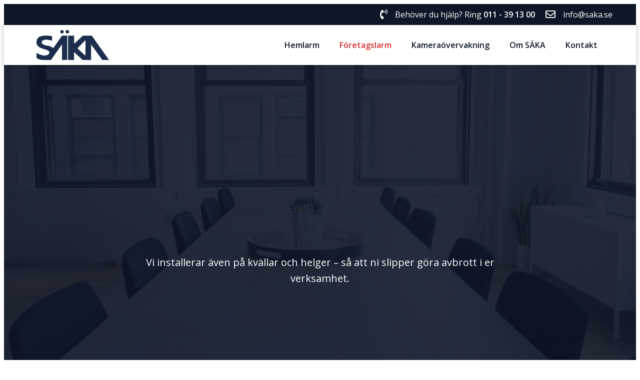

--- FILE ---
content_type: text/html; charset=UTF-8
request_url: https://saka.se/foretagslarm/
body_size: 16628
content:
<!doctype html>
<html lang="sv-SE">
<head>
	<meta charset="UTF-8">
	<meta name="viewport" content="width=device-width, initial-scale=1">
	<link rel="profile" href="https://gmpg.org/xfn/11">
	<meta name='robots' content='index, follow, max-image-preview:large, max-snippet:-1, max-video-preview:-1' />

	<!-- This site is optimized with the Yoast SEO plugin v22.4 - https://yoast.com/wordpress/plugins/seo/ -->
	<title>Företagslarm i Norrköping, Nyköping &amp; Katrineholm - SÄKA</title>
	<meta name="description" content="Prisvärda larmlösningar för företag, kontakta oss så säkrar vi ditt företagets lokaler och tillgångar. Vi jobbar inom Norrköping, Nyköping &amp; Katrineholm." />
	<link rel="canonical" href="https://saka.se/foretagslarm/" />
	<meta property="og:locale" content="sv_SE" />
	<meta property="og:type" content="article" />
	<meta property="og:title" content="Företagslarm i Norrköping, Nyköping &amp; Katrineholm - SÄKA" />
	<meta property="og:description" content="Prisvärda larmlösningar för företag, kontakta oss så säkrar vi ditt företagets lokaler och tillgångar. Vi jobbar inom Norrköping, Nyköping &amp; Katrineholm." />
	<meta property="og:url" content="https://saka.se/foretagslarm/" />
	<meta property="og:site_name" content="SÄKA" />
	<meta property="article:modified_time" content="2024-04-10T14:55:35+00:00" />
	<meta property="og:image" content="https://usercontent.one/wp/saka.se/wp-content/uploads/2020/03/shield1.svg" />
	<meta name="twitter:card" content="summary_large_image" />
	<meta name="twitter:label1" content="Beräknad lästid" />
	<meta name="twitter:data1" content="2 minuter" />
	<script type="application/ld+json" class="yoast-schema-graph">{"@context":"https://schema.org","@graph":[{"@type":"WebPage","@id":"https://saka.se/foretagslarm/","url":"https://saka.se/foretagslarm/","name":"Företagslarm i Norrköping, Nyköping & Katrineholm - SÄKA","isPartOf":{"@id":"https://saka.se/#website"},"primaryImageOfPage":{"@id":"https://saka.se/foretagslarm/#primaryimage"},"image":{"@id":"https://saka.se/foretagslarm/#primaryimage"},"thumbnailUrl":"https://usercontent.one/wp/saka.se/wp-content/uploads/2020/03/shield1.svg","datePublished":"2020-05-25T09:18:33+00:00","dateModified":"2024-04-10T14:55:35+00:00","description":"Prisvärda larmlösningar för företag, kontakta oss så säkrar vi ditt företagets lokaler och tillgångar. Vi jobbar inom Norrköping, Nyköping & Katrineholm.","breadcrumb":{"@id":"https://saka.se/foretagslarm/#breadcrumb"},"inLanguage":"sv-SE","potentialAction":[{"@type":"ReadAction","target":["https://saka.se/foretagslarm/"]}]},{"@type":"ImageObject","inLanguage":"sv-SE","@id":"https://saka.se/foretagslarm/#primaryimage","url":"https://saka.se/wp-content/uploads/2020/03/shield1.svg","contentUrl":"https://saka.se/wp-content/uploads/2020/03/shield1.svg","width":511,"height":511,"caption":"hemlarm bas"},{"@type":"BreadcrumbList","@id":"https://saka.se/foretagslarm/#breadcrumb","itemListElement":[{"@type":"ListItem","position":1,"name":"Hem","item":"https://saka.se/"},{"@type":"ListItem","position":2,"name":"Företagslarm"}]},{"@type":"WebSite","@id":"https://saka.se/#website","url":"https://saka.se/","name":"SÄKA","description":"Larm i Norrk&ouml;ping, Nyk&ouml;ping &amp; Katrineholm","potentialAction":[{"@type":"SearchAction","target":{"@type":"EntryPoint","urlTemplate":"https://saka.se/?s={search_term_string}"},"query-input":"required name=search_term_string"}],"inLanguage":"sv-SE"}]}</script>
	<!-- / Yoast SEO plugin. -->


<link rel="alternate" type="application/rss+xml" title="SÄKA &raquo; Webbflöde" href="https://saka.se/feed/" />
<link rel="alternate" type="application/rss+xml" title="SÄKA &raquo; Kommentarsflöde" href="https://saka.se/comments/feed/" />
<script>
window._wpemojiSettings = {"baseUrl":"https:\/\/s.w.org\/images\/core\/emoji\/15.0.3\/72x72\/","ext":".png","svgUrl":"https:\/\/s.w.org\/images\/core\/emoji\/15.0.3\/svg\/","svgExt":".svg","source":{"concatemoji":"https:\/\/saka.se\/wp-includes\/js\/wp-emoji-release.min.js?ver=6.5.7"}};
/*! This file is auto-generated */
!function(i,n){var o,s,e;function c(e){try{var t={supportTests:e,timestamp:(new Date).valueOf()};sessionStorage.setItem(o,JSON.stringify(t))}catch(e){}}function p(e,t,n){e.clearRect(0,0,e.canvas.width,e.canvas.height),e.fillText(t,0,0);var t=new Uint32Array(e.getImageData(0,0,e.canvas.width,e.canvas.height).data),r=(e.clearRect(0,0,e.canvas.width,e.canvas.height),e.fillText(n,0,0),new Uint32Array(e.getImageData(0,0,e.canvas.width,e.canvas.height).data));return t.every(function(e,t){return e===r[t]})}function u(e,t,n){switch(t){case"flag":return n(e,"\ud83c\udff3\ufe0f\u200d\u26a7\ufe0f","\ud83c\udff3\ufe0f\u200b\u26a7\ufe0f")?!1:!n(e,"\ud83c\uddfa\ud83c\uddf3","\ud83c\uddfa\u200b\ud83c\uddf3")&&!n(e,"\ud83c\udff4\udb40\udc67\udb40\udc62\udb40\udc65\udb40\udc6e\udb40\udc67\udb40\udc7f","\ud83c\udff4\u200b\udb40\udc67\u200b\udb40\udc62\u200b\udb40\udc65\u200b\udb40\udc6e\u200b\udb40\udc67\u200b\udb40\udc7f");case"emoji":return!n(e,"\ud83d\udc26\u200d\u2b1b","\ud83d\udc26\u200b\u2b1b")}return!1}function f(e,t,n){var r="undefined"!=typeof WorkerGlobalScope&&self instanceof WorkerGlobalScope?new OffscreenCanvas(300,150):i.createElement("canvas"),a=r.getContext("2d",{willReadFrequently:!0}),o=(a.textBaseline="top",a.font="600 32px Arial",{});return e.forEach(function(e){o[e]=t(a,e,n)}),o}function t(e){var t=i.createElement("script");t.src=e,t.defer=!0,i.head.appendChild(t)}"undefined"!=typeof Promise&&(o="wpEmojiSettingsSupports",s=["flag","emoji"],n.supports={everything:!0,everythingExceptFlag:!0},e=new Promise(function(e){i.addEventListener("DOMContentLoaded",e,{once:!0})}),new Promise(function(t){var n=function(){try{var e=JSON.parse(sessionStorage.getItem(o));if("object"==typeof e&&"number"==typeof e.timestamp&&(new Date).valueOf()<e.timestamp+604800&&"object"==typeof e.supportTests)return e.supportTests}catch(e){}return null}();if(!n){if("undefined"!=typeof Worker&&"undefined"!=typeof OffscreenCanvas&&"undefined"!=typeof URL&&URL.createObjectURL&&"undefined"!=typeof Blob)try{var e="postMessage("+f.toString()+"("+[JSON.stringify(s),u.toString(),p.toString()].join(",")+"));",r=new Blob([e],{type:"text/javascript"}),a=new Worker(URL.createObjectURL(r),{name:"wpTestEmojiSupports"});return void(a.onmessage=function(e){c(n=e.data),a.terminate(),t(n)})}catch(e){}c(n=f(s,u,p))}t(n)}).then(function(e){for(var t in e)n.supports[t]=e[t],n.supports.everything=n.supports.everything&&n.supports[t],"flag"!==t&&(n.supports.everythingExceptFlag=n.supports.everythingExceptFlag&&n.supports[t]);n.supports.everythingExceptFlag=n.supports.everythingExceptFlag&&!n.supports.flag,n.DOMReady=!1,n.readyCallback=function(){n.DOMReady=!0}}).then(function(){return e}).then(function(){var e;n.supports.everything||(n.readyCallback(),(e=n.source||{}).concatemoji?t(e.concatemoji):e.wpemoji&&e.twemoji&&(t(e.twemoji),t(e.wpemoji)))}))}((window,document),window._wpemojiSettings);
</script>
<style id='wp-emoji-styles-inline-css'>

	img.wp-smiley, img.emoji {
		display: inline !important;
		border: none !important;
		box-shadow: none !important;
		height: 1em !important;
		width: 1em !important;
		margin: 0 0.07em !important;
		vertical-align: -0.1em !important;
		background: none !important;
		padding: 0 !important;
	}
</style>
<style id='classic-theme-styles-inline-css'>
/*! This file is auto-generated */
.wp-block-button__link{color:#fff;background-color:#32373c;border-radius:9999px;box-shadow:none;text-decoration:none;padding:calc(.667em + 2px) calc(1.333em + 2px);font-size:1.125em}.wp-block-file__button{background:#32373c;color:#fff;text-decoration:none}
</style>
<style id='global-styles-inline-css'>
body{--wp--preset--color--black: #000000;--wp--preset--color--cyan-bluish-gray: #abb8c3;--wp--preset--color--white: #ffffff;--wp--preset--color--pale-pink: #f78da7;--wp--preset--color--vivid-red: #cf2e2e;--wp--preset--color--luminous-vivid-orange: #ff6900;--wp--preset--color--luminous-vivid-amber: #fcb900;--wp--preset--color--light-green-cyan: #7bdcb5;--wp--preset--color--vivid-green-cyan: #00d084;--wp--preset--color--pale-cyan-blue: #8ed1fc;--wp--preset--color--vivid-cyan-blue: #0693e3;--wp--preset--color--vivid-purple: #9b51e0;--wp--preset--gradient--vivid-cyan-blue-to-vivid-purple: linear-gradient(135deg,rgba(6,147,227,1) 0%,rgb(155,81,224) 100%);--wp--preset--gradient--light-green-cyan-to-vivid-green-cyan: linear-gradient(135deg,rgb(122,220,180) 0%,rgb(0,208,130) 100%);--wp--preset--gradient--luminous-vivid-amber-to-luminous-vivid-orange: linear-gradient(135deg,rgba(252,185,0,1) 0%,rgba(255,105,0,1) 100%);--wp--preset--gradient--luminous-vivid-orange-to-vivid-red: linear-gradient(135deg,rgba(255,105,0,1) 0%,rgb(207,46,46) 100%);--wp--preset--gradient--very-light-gray-to-cyan-bluish-gray: linear-gradient(135deg,rgb(238,238,238) 0%,rgb(169,184,195) 100%);--wp--preset--gradient--cool-to-warm-spectrum: linear-gradient(135deg,rgb(74,234,220) 0%,rgb(151,120,209) 20%,rgb(207,42,186) 40%,rgb(238,44,130) 60%,rgb(251,105,98) 80%,rgb(254,248,76) 100%);--wp--preset--gradient--blush-light-purple: linear-gradient(135deg,rgb(255,206,236) 0%,rgb(152,150,240) 100%);--wp--preset--gradient--blush-bordeaux: linear-gradient(135deg,rgb(254,205,165) 0%,rgb(254,45,45) 50%,rgb(107,0,62) 100%);--wp--preset--gradient--luminous-dusk: linear-gradient(135deg,rgb(255,203,112) 0%,rgb(199,81,192) 50%,rgb(65,88,208) 100%);--wp--preset--gradient--pale-ocean: linear-gradient(135deg,rgb(255,245,203) 0%,rgb(182,227,212) 50%,rgb(51,167,181) 100%);--wp--preset--gradient--electric-grass: linear-gradient(135deg,rgb(202,248,128) 0%,rgb(113,206,126) 100%);--wp--preset--gradient--midnight: linear-gradient(135deg,rgb(2,3,129) 0%,rgb(40,116,252) 100%);--wp--preset--font-size--small: 13px;--wp--preset--font-size--medium: 20px;--wp--preset--font-size--large: 36px;--wp--preset--font-size--x-large: 42px;--wp--preset--spacing--20: 0.44rem;--wp--preset--spacing--30: 0.67rem;--wp--preset--spacing--40: 1rem;--wp--preset--spacing--50: 1.5rem;--wp--preset--spacing--60: 2.25rem;--wp--preset--spacing--70: 3.38rem;--wp--preset--spacing--80: 5.06rem;--wp--preset--shadow--natural: 6px 6px 9px rgba(0, 0, 0, 0.2);--wp--preset--shadow--deep: 12px 12px 50px rgba(0, 0, 0, 0.4);--wp--preset--shadow--sharp: 6px 6px 0px rgba(0, 0, 0, 0.2);--wp--preset--shadow--outlined: 6px 6px 0px -3px rgba(255, 255, 255, 1), 6px 6px rgba(0, 0, 0, 1);--wp--preset--shadow--crisp: 6px 6px 0px rgba(0, 0, 0, 1);}:where(.is-layout-flex){gap: 0.5em;}:where(.is-layout-grid){gap: 0.5em;}body .is-layout-flex{display: flex;}body .is-layout-flex{flex-wrap: wrap;align-items: center;}body .is-layout-flex > *{margin: 0;}body .is-layout-grid{display: grid;}body .is-layout-grid > *{margin: 0;}:where(.wp-block-columns.is-layout-flex){gap: 2em;}:where(.wp-block-columns.is-layout-grid){gap: 2em;}:where(.wp-block-post-template.is-layout-flex){gap: 1.25em;}:where(.wp-block-post-template.is-layout-grid){gap: 1.25em;}.has-black-color{color: var(--wp--preset--color--black) !important;}.has-cyan-bluish-gray-color{color: var(--wp--preset--color--cyan-bluish-gray) !important;}.has-white-color{color: var(--wp--preset--color--white) !important;}.has-pale-pink-color{color: var(--wp--preset--color--pale-pink) !important;}.has-vivid-red-color{color: var(--wp--preset--color--vivid-red) !important;}.has-luminous-vivid-orange-color{color: var(--wp--preset--color--luminous-vivid-orange) !important;}.has-luminous-vivid-amber-color{color: var(--wp--preset--color--luminous-vivid-amber) !important;}.has-light-green-cyan-color{color: var(--wp--preset--color--light-green-cyan) !important;}.has-vivid-green-cyan-color{color: var(--wp--preset--color--vivid-green-cyan) !important;}.has-pale-cyan-blue-color{color: var(--wp--preset--color--pale-cyan-blue) !important;}.has-vivid-cyan-blue-color{color: var(--wp--preset--color--vivid-cyan-blue) !important;}.has-vivid-purple-color{color: var(--wp--preset--color--vivid-purple) !important;}.has-black-background-color{background-color: var(--wp--preset--color--black) !important;}.has-cyan-bluish-gray-background-color{background-color: var(--wp--preset--color--cyan-bluish-gray) !important;}.has-white-background-color{background-color: var(--wp--preset--color--white) !important;}.has-pale-pink-background-color{background-color: var(--wp--preset--color--pale-pink) !important;}.has-vivid-red-background-color{background-color: var(--wp--preset--color--vivid-red) !important;}.has-luminous-vivid-orange-background-color{background-color: var(--wp--preset--color--luminous-vivid-orange) !important;}.has-luminous-vivid-amber-background-color{background-color: var(--wp--preset--color--luminous-vivid-amber) !important;}.has-light-green-cyan-background-color{background-color: var(--wp--preset--color--light-green-cyan) !important;}.has-vivid-green-cyan-background-color{background-color: var(--wp--preset--color--vivid-green-cyan) !important;}.has-pale-cyan-blue-background-color{background-color: var(--wp--preset--color--pale-cyan-blue) !important;}.has-vivid-cyan-blue-background-color{background-color: var(--wp--preset--color--vivid-cyan-blue) !important;}.has-vivid-purple-background-color{background-color: var(--wp--preset--color--vivid-purple) !important;}.has-black-border-color{border-color: var(--wp--preset--color--black) !important;}.has-cyan-bluish-gray-border-color{border-color: var(--wp--preset--color--cyan-bluish-gray) !important;}.has-white-border-color{border-color: var(--wp--preset--color--white) !important;}.has-pale-pink-border-color{border-color: var(--wp--preset--color--pale-pink) !important;}.has-vivid-red-border-color{border-color: var(--wp--preset--color--vivid-red) !important;}.has-luminous-vivid-orange-border-color{border-color: var(--wp--preset--color--luminous-vivid-orange) !important;}.has-luminous-vivid-amber-border-color{border-color: var(--wp--preset--color--luminous-vivid-amber) !important;}.has-light-green-cyan-border-color{border-color: var(--wp--preset--color--light-green-cyan) !important;}.has-vivid-green-cyan-border-color{border-color: var(--wp--preset--color--vivid-green-cyan) !important;}.has-pale-cyan-blue-border-color{border-color: var(--wp--preset--color--pale-cyan-blue) !important;}.has-vivid-cyan-blue-border-color{border-color: var(--wp--preset--color--vivid-cyan-blue) !important;}.has-vivid-purple-border-color{border-color: var(--wp--preset--color--vivid-purple) !important;}.has-vivid-cyan-blue-to-vivid-purple-gradient-background{background: var(--wp--preset--gradient--vivid-cyan-blue-to-vivid-purple) !important;}.has-light-green-cyan-to-vivid-green-cyan-gradient-background{background: var(--wp--preset--gradient--light-green-cyan-to-vivid-green-cyan) !important;}.has-luminous-vivid-amber-to-luminous-vivid-orange-gradient-background{background: var(--wp--preset--gradient--luminous-vivid-amber-to-luminous-vivid-orange) !important;}.has-luminous-vivid-orange-to-vivid-red-gradient-background{background: var(--wp--preset--gradient--luminous-vivid-orange-to-vivid-red) !important;}.has-very-light-gray-to-cyan-bluish-gray-gradient-background{background: var(--wp--preset--gradient--very-light-gray-to-cyan-bluish-gray) !important;}.has-cool-to-warm-spectrum-gradient-background{background: var(--wp--preset--gradient--cool-to-warm-spectrum) !important;}.has-blush-light-purple-gradient-background{background: var(--wp--preset--gradient--blush-light-purple) !important;}.has-blush-bordeaux-gradient-background{background: var(--wp--preset--gradient--blush-bordeaux) !important;}.has-luminous-dusk-gradient-background{background: var(--wp--preset--gradient--luminous-dusk) !important;}.has-pale-ocean-gradient-background{background: var(--wp--preset--gradient--pale-ocean) !important;}.has-electric-grass-gradient-background{background: var(--wp--preset--gradient--electric-grass) !important;}.has-midnight-gradient-background{background: var(--wp--preset--gradient--midnight) !important;}.has-small-font-size{font-size: var(--wp--preset--font-size--small) !important;}.has-medium-font-size{font-size: var(--wp--preset--font-size--medium) !important;}.has-large-font-size{font-size: var(--wp--preset--font-size--large) !important;}.has-x-large-font-size{font-size: var(--wp--preset--font-size--x-large) !important;}
.wp-block-navigation a:where(:not(.wp-element-button)){color: inherit;}
:where(.wp-block-post-template.is-layout-flex){gap: 1.25em;}:where(.wp-block-post-template.is-layout-grid){gap: 1.25em;}
:where(.wp-block-columns.is-layout-flex){gap: 2em;}:where(.wp-block-columns.is-layout-grid){gap: 2em;}
.wp-block-pullquote{font-size: 1.5em;line-height: 1.6;}
</style>
<link rel='stylesheet' id='hello-elementor-theme-style-css' href='https://usercontent.one/wp/saka.se/wp-content/themes/hello-elementor/theme.min.css?ver=3.0.1' media='all' />
<link rel='stylesheet' id='hello-elementor-child-style-css' href='https://usercontent.one/wp/saka.se/wp-content/themes/hello-theme-child-master/style.css?ver=1.0.0' media='all' />
<link rel='stylesheet' id='hello-elementor-css' href='https://usercontent.one/wp/saka.se/wp-content/themes/hello-elementor/style.min.css?ver=3.0.1' media='all' />
<link rel='stylesheet' id='hello-elementor-header-footer-css' href='https://usercontent.one/wp/saka.se/wp-content/themes/hello-elementor/header-footer.min.css?ver=3.0.1' media='all' />
<link rel='stylesheet' id='elementor-icons-css' href='https://usercontent.one/wp/saka.se/wp-content/plugins/elementor/assets/lib/eicons/css/elementor-icons.min.css?ver=5.29.0' media='all' />
<link rel='stylesheet' id='elementor-frontend-css' href='https://usercontent.one/wp/saka.se/wp-content/plugins/elementor/assets/css/frontend.min.css?ver=3.20.4' media='all' />
<link rel='stylesheet' id='swiper-css' href='https://usercontent.one/wp/saka.se/wp-content/plugins/elementor/assets/lib/swiper/v8/css/swiper.min.css?ver=8.4.5' media='all' />
<link rel='stylesheet' id='elementor-post-45-css' href='https://usercontent.one/wp/saka.se/wp-content/uploads/elementor/css/post-45.css?ver=1712760554' media='all' />
<link rel='stylesheet' id='elementor-pro-css' href='https://usercontent.one/wp/saka.se/wp-content/plugins/elementor-pro/assets/css/frontend.min.css?ver=3.20.2' media='all' />
<link rel='stylesheet' id='font-awesome-5-all-css' href='https://usercontent.one/wp/saka.se/wp-content/plugins/elementor/assets/lib/font-awesome/css/all.min.css?ver=3.20.4' media='all' />
<link rel='stylesheet' id='font-awesome-4-shim-css' href='https://usercontent.one/wp/saka.se/wp-content/plugins/elementor/assets/lib/font-awesome/css/v4-shims.min.css?ver=3.20.4' media='all' />
<link rel='stylesheet' id='elementor-post-826-css' href='https://usercontent.one/wp/saka.se/wp-content/uploads/elementor/css/post-826.css?ver=1712760944' media='all' />
<link rel='stylesheet' id='elementor-post-451-css' href='https://usercontent.one/wp/saka.se/wp-content/uploads/elementor/css/post-451.css?ver=1712760555' media='all' />
<link rel='stylesheet' id='elementor-post-69-css' href='https://usercontent.one/wp/saka.se/wp-content/uploads/elementor/css/post-69.css?ver=1712760555' media='all' />
<link rel='stylesheet' id='elementor-post-1290-css' href='https://usercontent.one/wp/saka.se/wp-content/uploads/elementor/css/post-1290.css?ver=1712760555' media='all' />
<link rel='stylesheet' id='google-fonts-1-css' href='https://fonts.googleapis.com/css?family=Roboto%3A100%2C100italic%2C200%2C200italic%2C300%2C300italic%2C400%2C400italic%2C500%2C500italic%2C600%2C600italic%2C700%2C700italic%2C800%2C800italic%2C900%2C900italic%7CRoboto+Slab%3A100%2C100italic%2C200%2C200italic%2C300%2C300italic%2C400%2C400italic%2C500%2C500italic%2C600%2C600italic%2C700%2C700italic%2C800%2C800italic%2C900%2C900italic%7COpen+Sans%3A100%2C100italic%2C200%2C200italic%2C300%2C300italic%2C400%2C400italic%2C500%2C500italic%2C600%2C600italic%2C700%2C700italic%2C800%2C800italic%2C900%2C900italic&#038;display=auto&#038;ver=6.5.7' media='all' />
<link rel='stylesheet' id='elementor-icons-shared-0-css' href='https://usercontent.one/wp/saka.se/wp-content/plugins/elementor/assets/lib/font-awesome/css/fontawesome.min.css?ver=5.15.3' media='all' />
<link rel='stylesheet' id='elementor-icons-fa-solid-css' href='https://usercontent.one/wp/saka.se/wp-content/plugins/elementor/assets/lib/font-awesome/css/solid.min.css?ver=5.15.3' media='all' />
<link rel='stylesheet' id='elementor-icons-fa-regular-css' href='https://usercontent.one/wp/saka.se/wp-content/plugins/elementor/assets/lib/font-awesome/css/regular.min.css?ver=5.15.3' media='all' />
<link rel='stylesheet' id='elementor-icons-fa-brands-css' href='https://usercontent.one/wp/saka.se/wp-content/plugins/elementor/assets/lib/font-awesome/css/brands.min.css?ver=5.15.3' media='all' />
<link rel="preconnect" href="https://fonts.gstatic.com/" crossorigin><script src="https://usercontent.one/wp/saka.se/wp-content/plugins/elementor/assets/lib/font-awesome/js/v4-shims.min.js?ver=3.20.4" id="font-awesome-4-shim-js"></script>
<link rel="https://api.w.org/" href="https://saka.se/wp-json/" /><link rel="alternate" type="application/json" href="https://saka.se/wp-json/wp/v2/pages/826" /><link rel="EditURI" type="application/rsd+xml" title="RSD" href="https://saka.se/xmlrpc.php?rsd" />

<link rel='shortlink' href='https://saka.se/?p=826' />
<link rel="alternate" type="application/json+oembed" href="https://saka.se/wp-json/oembed/1.0/embed?url=https%3A%2F%2Fsaka.se%2Fforetagslarm%2F" />
<link rel="alternate" type="text/xml+oembed" href="https://saka.se/wp-json/oembed/1.0/embed?url=https%3A%2F%2Fsaka.se%2Fforetagslarm%2F&#038;format=xml" />
<style>[class*=" icon-oc-"],[class^=icon-oc-]{speak:none;font-style:normal;font-weight:400;font-variant:normal;text-transform:none;line-height:1;-webkit-font-smoothing:antialiased;-moz-osx-font-smoothing:grayscale}.icon-oc-one-com-white-32px-fill:before{content:"901"}.icon-oc-one-com:before{content:"900"}#one-com-icon,.toplevel_page_onecom-wp .wp-menu-image{speak:none;display:flex;align-items:center;justify-content:center;text-transform:none;line-height:1;-webkit-font-smoothing:antialiased;-moz-osx-font-smoothing:grayscale}.onecom-wp-admin-bar-item>a,.toplevel_page_onecom-wp>.wp-menu-name{font-size:16px;font-weight:400;line-height:1}.toplevel_page_onecom-wp>.wp-menu-name img{width:69px;height:9px;}.wp-submenu-wrap.wp-submenu>.wp-submenu-head>img{width:88px;height:auto}.onecom-wp-admin-bar-item>a img{height:7px!important}.onecom-wp-admin-bar-item>a img,.toplevel_page_onecom-wp>.wp-menu-name img{opacity:.8}.onecom-wp-admin-bar-item.hover>a img,.toplevel_page_onecom-wp.wp-has-current-submenu>.wp-menu-name img,li.opensub>a.toplevel_page_onecom-wp>.wp-menu-name img{opacity:1}#one-com-icon:before,.onecom-wp-admin-bar-item>a:before,.toplevel_page_onecom-wp>.wp-menu-image:before{content:'';position:static!important;background-color:rgba(240,245,250,.4);border-radius:102px;width:18px;height:18px;padding:0!important}.onecom-wp-admin-bar-item>a:before{width:14px;height:14px}.onecom-wp-admin-bar-item.hover>a:before,.toplevel_page_onecom-wp.opensub>a>.wp-menu-image:before,.toplevel_page_onecom-wp.wp-has-current-submenu>.wp-menu-image:before{background-color:#76b82a}.onecom-wp-admin-bar-item>a{display:inline-flex!important;align-items:center;justify-content:center}#one-com-logo-wrapper{font-size:4em}#one-com-icon{vertical-align:middle}.imagify-welcome{display:none !important;}</style><meta name="generator" content="Elementor 3.20.4; features: e_optimized_assets_loading, additional_custom_breakpoints, block_editor_assets_optimize, e_image_loading_optimization; settings: css_print_method-external, google_font-enabled, font_display-auto">
<link rel="icon" href="https://usercontent.one/wp/saka.se/wp-content/uploads/2020/07/cropped-säka-favicon-01-32x32.png" sizes="32x32" />
<link rel="icon" href="https://usercontent.one/wp/saka.se/wp-content/uploads/2020/07/cropped-säka-favicon-01-192x192.png" sizes="192x192" />
<link rel="apple-touch-icon" href="https://usercontent.one/wp/saka.se/wp-content/uploads/2020/07/cropped-säka-favicon-01-180x180.png" />
<meta name="msapplication-TileImage" content="https://usercontent.one/wp/saka.se/wp-content/uploads/2020/07/cropped-säka-favicon-01-270x270.png" />
</head>
<body class="page-template-default page page-id-826 elementor-default elementor-kit-45 elementor-page elementor-page-826">


<a class="skip-link screen-reader-text" href="#content">Hoppa till innehåll</a>

		<div data-elementor-type="header" data-elementor-id="451" class="elementor elementor-451 elementor-location-header" data-elementor-post-type="elementor_library">
					<section class="elementor-section elementor-top-section elementor-element elementor-element-c2b3a2b elementor-section-boxed elementor-section-height-default elementor-section-height-default" data-id="c2b3a2b" data-element_type="section" data-settings="{&quot;background_background&quot;:&quot;classic&quot;}">
						<div class="elementor-container elementor-column-gap-default">
					<div class="elementor-column elementor-col-50 elementor-top-column elementor-element elementor-element-4e27ee7 elementor-hidden-tablet elementor-hidden-phone" data-id="4e27ee7" data-element_type="column">
			<div class="elementor-widget-wrap">
							</div>
		</div>
				<div class="elementor-column elementor-col-50 elementor-top-column elementor-element elementor-element-f6cd3e9" data-id="f6cd3e9" data-element_type="column">
			<div class="elementor-widget-wrap elementor-element-populated">
						<div class="elementor-element elementor-element-25c09d4 elementor-icon-list--layout-inline elementor-align-right elementor-mobile-align-center elementor-list-item-link-full_width elementor-widget elementor-widget-icon-list" data-id="25c09d4" data-element_type="widget" data-widget_type="icon-list.default">
				<div class="elementor-widget-container">
					<ul class="elementor-icon-list-items elementor-inline-items">
							<li class="elementor-icon-list-item elementor-inline-item">
											<a href="tel:011391300">

												<span class="elementor-icon-list-icon">
							<i aria-hidden="true" class="fas fa-phone-volume"></i>						</span>
										<span class="elementor-icon-list-text">Behöver du hjälp? Ring <span style="font-weight:600;">011 - 39 13 00</span></span>
											</a>
									</li>
								<li class="elementor-icon-list-item elementor-inline-item">
											<a href="mailto:info@saka.se">

												<span class="elementor-icon-list-icon">
							<i aria-hidden="true" class="far fa-envelope"></i>						</span>
										<span class="elementor-icon-list-text">info@saka.se</span>
											</a>
									</li>
						</ul>
				</div>
				</div>
					</div>
		</div>
					</div>
		</section>
				<section class="elementor-section elementor-top-section elementor-element elementor-element-7a9b0a42 elementor-section-content-middle elementor-section-boxed elementor-section-height-default elementor-section-height-default" data-id="7a9b0a42" data-element_type="section" data-settings="{&quot;background_background&quot;:&quot;classic&quot;,&quot;sticky&quot;:&quot;top&quot;,&quot;sticky_effects_offset&quot;:1,&quot;sticky_on&quot;:[&quot;desktop&quot;,&quot;tablet&quot;,&quot;mobile&quot;],&quot;sticky_offset&quot;:0}">
						<div class="elementor-container elementor-column-gap-default">
					<div class="elementor-column elementor-col-50 elementor-top-column elementor-element elementor-element-704bcfce" data-id="704bcfce" data-element_type="column">
			<div class="elementor-widget-wrap elementor-element-populated">
						<div class="elementor-element elementor-element-b29e497 logo elementor-widget elementor-widget-image" data-id="b29e497" data-element_type="widget" data-widget_type="image.default">
				<div class="elementor-widget-container">
														<a href="https://saka.se">
							<img src="https://usercontent.one/wp/saka.se/wp-content/uploads/2020/03/säka-logotyp.png" title="Säkas logotyp" alt="Säka Larmteknik AB i Norrköping" loading="lazy" />								</a>
													</div>
				</div>
					</div>
		</div>
				<div class="elementor-column elementor-col-50 elementor-top-column elementor-element elementor-element-3ad2f819" data-id="3ad2f819" data-element_type="column">
			<div class="elementor-widget-wrap elementor-element-populated">
						<div class="elementor-element elementor-element-7c73270a elementor-nav-menu__align-end elementor-nav-menu--stretch elementor-nav-menu--dropdown-tablet elementor-nav-menu__text-align-aside elementor-nav-menu--toggle elementor-nav-menu--burger elementor-widget elementor-widget-nav-menu" data-id="7c73270a" data-element_type="widget" data-settings="{&quot;full_width&quot;:&quot;stretch&quot;,&quot;submenu_icon&quot;:{&quot;value&quot;:&quot;&lt;i class=\&quot;fas fa-angle-down\&quot;&gt;&lt;\/i&gt;&quot;,&quot;library&quot;:&quot;fa-solid&quot;},&quot;layout&quot;:&quot;horizontal&quot;,&quot;toggle&quot;:&quot;burger&quot;}" data-widget_type="nav-menu.default">
				<div class="elementor-widget-container">
						<nav class="elementor-nav-menu--main elementor-nav-menu__container elementor-nav-menu--layout-horizontal e--pointer-none">
				<ul id="menu-1-7c73270a" class="elementor-nav-menu"><li class="menu-item menu-item-type-post_type menu-item-object-page menu-item-has-children menu-item-747"><a href="https://saka.se/hemlarm/" class="elementor-item">Hemlarm</a>
<ul class="sub-menu elementor-nav-menu--dropdown">
	<li class="menu-item menu-item-type-post_type menu-item-object-page menu-item-827"><a href="https://saka.se/hemlarm-bas/" class="elementor-sub-item">Bas</a></li>
	<li class="menu-item menu-item-type-post_type menu-item-object-page menu-item-909"><a href="https://saka.se/hemlarm-premium/" class="elementor-sub-item">Premium</a></li>
	<li class="menu-item menu-item-type-post_type menu-item-object-page menu-item-937"><a href="https://saka.se/hemlarm-premium-plus/" class="elementor-sub-item">Premium+</a></li>
</ul>
</li>
<li class="menu-item menu-item-type-post_type menu-item-object-page current-menu-item page_item page-item-826 current_page_item menu-item-844"><a href="https://saka.se/foretagslarm/" aria-current="page" class="elementor-item elementor-item-active">Företagslarm</a></li>
<li class="menu-item menu-item-type-post_type menu-item-object-page menu-item-972"><a href="https://saka.se/kameraovervakning/" class="elementor-item">Kameraövervakning</a></li>
<li class="menu-item menu-item-type-post_type menu-item-object-page menu-item-679"><a href="https://saka.se/om-saka/" class="elementor-item">Om SÄKA</a></li>
<li class="menu-item menu-item-type-post_type menu-item-object-page menu-item-651"><a href="https://saka.se/kontakt/" class="elementor-item">Kontakt</a></li>
</ul>			</nav>
					<div class="elementor-menu-toggle" role="button" tabindex="0" aria-label="Slå på/av meny" aria-expanded="false">
			<i aria-hidden="true" role="presentation" class="elementor-menu-toggle__icon--open eicon-menu-bar"></i><i aria-hidden="true" role="presentation" class="elementor-menu-toggle__icon--close eicon-close"></i>			<span class="elementor-screen-only">Meny</span>
		</div>
					<nav class="elementor-nav-menu--dropdown elementor-nav-menu__container" aria-hidden="true">
				<ul id="menu-2-7c73270a" class="elementor-nav-menu"><li class="menu-item menu-item-type-post_type menu-item-object-page menu-item-has-children menu-item-747"><a href="https://saka.se/hemlarm/" class="elementor-item" tabindex="-1">Hemlarm</a>
<ul class="sub-menu elementor-nav-menu--dropdown">
	<li class="menu-item menu-item-type-post_type menu-item-object-page menu-item-827"><a href="https://saka.se/hemlarm-bas/" class="elementor-sub-item" tabindex="-1">Bas</a></li>
	<li class="menu-item menu-item-type-post_type menu-item-object-page menu-item-909"><a href="https://saka.se/hemlarm-premium/" class="elementor-sub-item" tabindex="-1">Premium</a></li>
	<li class="menu-item menu-item-type-post_type menu-item-object-page menu-item-937"><a href="https://saka.se/hemlarm-premium-plus/" class="elementor-sub-item" tabindex="-1">Premium+</a></li>
</ul>
</li>
<li class="menu-item menu-item-type-post_type menu-item-object-page current-menu-item page_item page-item-826 current_page_item menu-item-844"><a href="https://saka.se/foretagslarm/" aria-current="page" class="elementor-item elementor-item-active" tabindex="-1">Företagslarm</a></li>
<li class="menu-item menu-item-type-post_type menu-item-object-page menu-item-972"><a href="https://saka.se/kameraovervakning/" class="elementor-item" tabindex="-1">Kameraövervakning</a></li>
<li class="menu-item menu-item-type-post_type menu-item-object-page menu-item-679"><a href="https://saka.se/om-saka/" class="elementor-item" tabindex="-1">Om SÄKA</a></li>
<li class="menu-item menu-item-type-post_type menu-item-object-page menu-item-651"><a href="https://saka.se/kontakt/" class="elementor-item" tabindex="-1">Kontakt</a></li>
</ul>			</nav>
				</div>
				</div>
					</div>
		</div>
					</div>
		</section>
				<section class="elementor-section elementor-top-section elementor-element elementor-element-4e0c571 elementor-section-content-middle elementor-hidden-desktop elementor-hidden-tablet elementor-hidden-phone elementor-section-boxed elementor-section-height-default elementor-section-height-default" data-id="4e0c571" data-element_type="section" data-settings="{&quot;background_background&quot;:&quot;classic&quot;,&quot;sticky&quot;:&quot;top&quot;,&quot;sticky_effects_offset&quot;:1,&quot;sticky_on&quot;:[&quot;desktop&quot;,&quot;tablet&quot;,&quot;mobile&quot;],&quot;sticky_offset&quot;:0}">
						<div class="elementor-container elementor-column-gap-default">
					<div class="elementor-column elementor-col-25 elementor-top-column elementor-element elementor-element-778a6cb" data-id="778a6cb" data-element_type="column">
			<div class="elementor-widget-wrap elementor-element-populated">
						<div class="elementor-element elementor-element-b030a7c logo elementor-widget elementor-widget-theme-site-logo elementor-widget-image" data-id="b030a7c" data-element_type="widget" data-widget_type="theme-site-logo.default">
				<div class="elementor-widget-container">
									<a href="https://saka.se">
			<img src="https://usercontent.one/wp/saka.se/wp-content/plugins/elementor-pro/assets/images/logo-placeholder.png" title="" alt="" loading="lazy" />				</a>
									</div>
				</div>
					</div>
		</div>
				<div class="elementor-column elementor-col-50 elementor-top-column elementor-element elementor-element-8286618" data-id="8286618" data-element_type="column">
			<div class="elementor-widget-wrap elementor-element-populated">
						<div class="elementor-element elementor-element-f1929be elementor-nav-menu__align-end elementor-nav-menu--stretch elementor-nav-menu--dropdown-tablet elementor-nav-menu__text-align-aside elementor-nav-menu--toggle elementor-nav-menu--burger elementor-widget elementor-widget-nav-menu" data-id="f1929be" data-element_type="widget" data-settings="{&quot;full_width&quot;:&quot;stretch&quot;,&quot;submenu_icon&quot;:{&quot;value&quot;:&quot;&lt;i class=\&quot;fas fa-angle-down\&quot;&gt;&lt;\/i&gt;&quot;,&quot;library&quot;:&quot;fa-solid&quot;},&quot;layout&quot;:&quot;horizontal&quot;,&quot;toggle&quot;:&quot;burger&quot;}" data-widget_type="nav-menu.default">
				<div class="elementor-widget-container">
						<nav class="elementor-nav-menu--main elementor-nav-menu__container elementor-nav-menu--layout-horizontal e--pointer-none">
				<ul id="menu-1-f1929be" class="elementor-nav-menu"><li class="menu-item menu-item-type-post_type menu-item-object-page menu-item-has-children menu-item-747"><a href="https://saka.se/hemlarm/" class="elementor-item">Hemlarm</a>
<ul class="sub-menu elementor-nav-menu--dropdown">
	<li class="menu-item menu-item-type-post_type menu-item-object-page menu-item-827"><a href="https://saka.se/hemlarm-bas/" class="elementor-sub-item">Bas</a></li>
	<li class="menu-item menu-item-type-post_type menu-item-object-page menu-item-909"><a href="https://saka.se/hemlarm-premium/" class="elementor-sub-item">Premium</a></li>
	<li class="menu-item menu-item-type-post_type menu-item-object-page menu-item-937"><a href="https://saka.se/hemlarm-premium-plus/" class="elementor-sub-item">Premium+</a></li>
</ul>
</li>
<li class="menu-item menu-item-type-post_type menu-item-object-page current-menu-item page_item page-item-826 current_page_item menu-item-844"><a href="https://saka.se/foretagslarm/" aria-current="page" class="elementor-item elementor-item-active">Företagslarm</a></li>
<li class="menu-item menu-item-type-post_type menu-item-object-page menu-item-972"><a href="https://saka.se/kameraovervakning/" class="elementor-item">Kameraövervakning</a></li>
<li class="menu-item menu-item-type-post_type menu-item-object-page menu-item-679"><a href="https://saka.se/om-saka/" class="elementor-item">Om SÄKA</a></li>
<li class="menu-item menu-item-type-post_type menu-item-object-page menu-item-651"><a href="https://saka.se/kontakt/" class="elementor-item">Kontakt</a></li>
</ul>			</nav>
					<div class="elementor-menu-toggle" role="button" tabindex="0" aria-label="Slå på/av meny" aria-expanded="false">
			<i aria-hidden="true" role="presentation" class="elementor-menu-toggle__icon--open eicon-menu-bar"></i><i aria-hidden="true" role="presentation" class="elementor-menu-toggle__icon--close eicon-close"></i>			<span class="elementor-screen-only">Meny</span>
		</div>
					<nav class="elementor-nav-menu--dropdown elementor-nav-menu__container" aria-hidden="true">
				<ul id="menu-2-f1929be" class="elementor-nav-menu"><li class="menu-item menu-item-type-post_type menu-item-object-page menu-item-has-children menu-item-747"><a href="https://saka.se/hemlarm/" class="elementor-item" tabindex="-1">Hemlarm</a>
<ul class="sub-menu elementor-nav-menu--dropdown">
	<li class="menu-item menu-item-type-post_type menu-item-object-page menu-item-827"><a href="https://saka.se/hemlarm-bas/" class="elementor-sub-item" tabindex="-1">Bas</a></li>
	<li class="menu-item menu-item-type-post_type menu-item-object-page menu-item-909"><a href="https://saka.se/hemlarm-premium/" class="elementor-sub-item" tabindex="-1">Premium</a></li>
	<li class="menu-item menu-item-type-post_type menu-item-object-page menu-item-937"><a href="https://saka.se/hemlarm-premium-plus/" class="elementor-sub-item" tabindex="-1">Premium+</a></li>
</ul>
</li>
<li class="menu-item menu-item-type-post_type menu-item-object-page current-menu-item page_item page-item-826 current_page_item menu-item-844"><a href="https://saka.se/foretagslarm/" aria-current="page" class="elementor-item elementor-item-active" tabindex="-1">Företagslarm</a></li>
<li class="menu-item menu-item-type-post_type menu-item-object-page menu-item-972"><a href="https://saka.se/kameraovervakning/" class="elementor-item" tabindex="-1">Kameraövervakning</a></li>
<li class="menu-item menu-item-type-post_type menu-item-object-page menu-item-679"><a href="https://saka.se/om-saka/" class="elementor-item" tabindex="-1">Om SÄKA</a></li>
<li class="menu-item menu-item-type-post_type menu-item-object-page menu-item-651"><a href="https://saka.se/kontakt/" class="elementor-item" tabindex="-1">Kontakt</a></li>
</ul>			</nav>
				</div>
				</div>
					</div>
		</div>
				<div class="elementor-column elementor-col-25 elementor-top-column elementor-element elementor-element-2c9ae65 elementor-hidden-tablet elementor-hidden-phone" data-id="2c9ae65" data-element_type="column">
			<div class="elementor-widget-wrap elementor-element-populated">
						<div class="elementor-element elementor-element-add5623 elementor-align-right elementor-widget elementor-widget-button" data-id="add5623" data-element_type="widget" data-widget_type="button.default">
				<div class="elementor-widget-container">
					<div class="elementor-button-wrapper">
			<a class="elementor-button elementor-button-link elementor-size-sm" href="#">
						<span class="elementor-button-content-wrapper">
						<span class="elementor-button-text">Få hjälp med larm</span>
		</span>
					</a>
		</div>
				</div>
				</div>
					</div>
		</div>
					</div>
		</section>
				</div>
		
<main id="content" class="site-main post-826 page type-page status-publish hentry">

	
	<div class="page-content">
				<div data-elementor-type="wp-post" data-elementor-id="826" class="elementor elementor-826" data-elementor-post-type="page">
						<section class="elementor-section elementor-top-section elementor-element elementor-element-71d5f80c elementor-section-content-middle elementor-section-full_width elementor-section-height-min-height elementor-section-height-default elementor-section-items-middle" data-id="71d5f80c" data-element_type="section" data-settings="{&quot;background_background&quot;:&quot;classic&quot;}">
							<div class="elementor-background-overlay"></div>
							<div class="elementor-container elementor-column-gap-no">
					<div class="elementor-column elementor-col-100 elementor-top-column elementor-element elementor-element-32244734" data-id="32244734" data-element_type="column">
			<div class="elementor-widget-wrap elementor-element-populated">
						<section class="elementor-section elementor-inner-section elementor-element elementor-element-1f6d1086 elementor-section-boxed elementor-section-height-default elementor-section-height-default" data-id="1f6d1086" data-element_type="section">
						<div class="elementor-container elementor-column-gap-wider">
					<div class="elementor-column elementor-col-100 elementor-inner-column elementor-element elementor-element-e1efd42" data-id="e1efd42" data-element_type="column">
			<div class="elementor-widget-wrap elementor-element-populated">
						<div class="elementor-element elementor-element-3c28740a elementor-invisible elementor-widget elementor-widget-heading" data-id="3c28740a" data-element_type="widget" data-settings="{&quot;_animation&quot;:&quot;fadeIn&quot;}" data-widget_type="heading.default">
				<div class="elementor-widget-container">
			<h1 class="elementor-heading-title elementor-size-default">Företagslarm för små och stora företag</h1>		</div>
				</div>
				<div class="elementor-element elementor-element-27309d2 elementor-widget elementor-widget-text-editor" data-id="27309d2" data-element_type="widget" data-widget_type="text-editor.default">
				<div class="elementor-widget-container">
							Vi installerar även på kvällar och helger – så att ni slipper göra avbrott i er verksamhet.						</div>
				</div>
				<div class="elementor-element elementor-element-e4fbee3 elementor-align-center elementor-mobile-align-center elementor-invisible elementor-widget elementor-widget-button" data-id="e4fbee3" data-element_type="widget" data-settings="{&quot;_animation&quot;:&quot;fadeIn&quot;,&quot;_animation_delay&quot;:300}" data-widget_type="button.default">
				<div class="elementor-widget-container">
					<div class="elementor-button-wrapper">
			<a class="elementor-button elementor-button-link elementor-size-sm" href="#offertforfrogan">
						<span class="elementor-button-content-wrapper">
						<span class="elementor-button-text">Boka kostnadsfri konsultation</span>
		</span>
					</a>
		</div>
				</div>
				</div>
					</div>
		</div>
					</div>
		</section>
					</div>
		</div>
					</div>
		</section>
				<section class="elementor-section elementor-top-section elementor-element elementor-element-ff32253 elementor-section-stretched elementor-section-content-bottom elementor-reverse-mobile elementor-section-full_width elementor-section-height-default elementor-section-height-default" data-id="ff32253" data-element_type="section" data-settings="{&quot;stretch_section&quot;:&quot;section-stretched&quot;,&quot;background_background&quot;:&quot;classic&quot;}">
							<div class="elementor-background-overlay"></div>
							<div class="elementor-container elementor-column-gap-default">
					<div class="elementor-column elementor-col-50 elementor-top-column elementor-element elementor-element-944dc80 elementor-invisible" data-id="944dc80" data-element_type="column" data-settings="{&quot;background_background&quot;:&quot;classic&quot;,&quot;animation&quot;:&quot;fadeIn&quot;}">
			<div class="elementor-widget-wrap elementor-element-populated">
						<div class="elementor-element elementor-element-b4c5f76 elementor-widget elementor-widget-spacer" data-id="b4c5f76" data-element_type="widget" data-widget_type="spacer.default">
				<div class="elementor-widget-container">
					<div class="elementor-spacer">
			<div class="elementor-spacer-inner"></div>
		</div>
				</div>
				</div>
					</div>
		</div>
				<div class="elementor-column elementor-col-50 elementor-top-column elementor-element elementor-element-22821ef" data-id="22821ef" data-element_type="column" data-settings="{&quot;background_background&quot;:&quot;classic&quot;}">
			<div class="elementor-widget-wrap elementor-element-populated">
						<div class="elementor-element elementor-element-3c2798a elementor-invisible elementor-widget elementor-widget-heading" data-id="3c2798a" data-element_type="widget" data-settings="{&quot;_animation&quot;:&quot;fadeIn&quot;}" data-widget_type="heading.default">
				<div class="elementor-widget-container">
			<h2 class="elementor-heading-title elementor-size-default">Larm och övervakning till små och medelstora företag</h2>		</div>
				</div>
				<div class="elementor-element elementor-element-663b2a4 elementor-widget elementor-widget-spacer" data-id="663b2a4" data-element_type="widget" data-widget_type="spacer.default">
				<div class="elementor-widget-container">
					<div class="elementor-spacer">
			<div class="elementor-spacer-inner"></div>
		</div>
				</div>
				</div>
				<div class="elementor-element elementor-element-35451dc elementor-align-left elementor-mobile-align-left elementor-icon-list--layout-traditional elementor-list-item-link-full_width elementor-invisible elementor-widget elementor-widget-icon-list" data-id="35451dc" data-element_type="widget" data-settings="{&quot;_animation&quot;:&quot;fadeIn&quot;,&quot;_animation_delay&quot;:200}" data-widget_type="icon-list.default">
				<div class="elementor-widget-container">
					<ul class="elementor-icon-list-items">
							<li class="elementor-icon-list-item">
											<span class="elementor-icon-list-icon">
							<i aria-hidden="true" class="fas fa-check"></i>						</span>
										<span class="elementor-icon-list-text">Passersystem</span>
									</li>
								<li class="elementor-icon-list-item">
											<span class="elementor-icon-list-icon">
							<i aria-hidden="true" class="fas fa-check"></i>						</span>
										<span class="elementor-icon-list-text">Inbrottslarm</span>
									</li>
								<li class="elementor-icon-list-item">
											<span class="elementor-icon-list-icon">
							<i aria-hidden="true" class="fas fa-check"></i>						</span>
										<span class="elementor-icon-list-text">Kameraövervakning</span>
									</li>
						</ul>
				</div>
				</div>
				<div class="elementor-element elementor-element-d447da2 elementor-widget elementor-widget-spacer" data-id="d447da2" data-element_type="widget" data-widget_type="spacer.default">
				<div class="elementor-widget-container">
					<div class="elementor-spacer">
			<div class="elementor-spacer-inner"></div>
		</div>
				</div>
				</div>
				<div class="elementor-element elementor-element-bc48a6e elementor-invisible elementor-widget elementor-widget-text-editor" data-id="bc48a6e" data-element_type="widget" data-settings="{&quot;_animation&quot;:&quot;fadeIn&quot;,&quot;_animation_delay&quot;:300}" data-widget_type="text-editor.default">
				<div class="elementor-widget-container">
							<p>Vi använder <a href="https://www.sbsc.se/" target="_blank" rel="noreferrer noopener">certifierade produkter</a> för en hög driftsäkerhet!</p><p>Företagslarm kopplat till larmcentral kostar från 199 kr / månad. Har ni larm idag kan vi enkelt konvertera detta och på så sätt minimera kostnaden för installation.</p><p>Kontakta oss så kommer vi ut och besöker er.</p>						</div>
				</div>
					</div>
		</div>
					</div>
		</section>
				<section class="elementor-section elementor-inner-section elementor-element elementor-element-21858641 elementor-section-boxed elementor-section-height-default elementor-section-height-default" data-id="21858641" data-element_type="section" data-settings="{&quot;background_background&quot;:&quot;classic&quot;}">
							<div class="elementor-background-overlay"></div>
							<div class="elementor-container elementor-column-gap-default">
					<div class="elementor-column elementor-col-33 elementor-inner-column elementor-element elementor-element-26b88ae0" data-id="26b88ae0" data-element_type="column">
			<div class="elementor-widget-wrap">
							</div>
		</div>
				<div class="elementor-column elementor-col-33 elementor-inner-column elementor-element elementor-element-4b9db54" data-id="4b9db54" data-element_type="column">
			<div class="elementor-widget-wrap elementor-element-populated">
						<div class="elementor-element elementor-element-3ae9f1f4 elementor-invisible elementor-widget elementor-widget-heading" data-id="3ae9f1f4" data-element_type="widget" data-settings="{&quot;_animation&quot;:&quot;fadeIn&quot;}" data-widget_type="heading.default">
				<div class="elementor-widget-container">
			<h3 class="elementor-heading-title elementor-size-default">Vill du ha hjälp att välja <strong>larm till ditt företag?</strong></h3>		</div>
				</div>
				<div class="elementor-element elementor-element-61769606 elementor-align-center elementor-mobile-align-center elementor-invisible elementor-widget elementor-widget-button" data-id="61769606" data-element_type="widget" data-settings="{&quot;_animation&quot;:&quot;fadeIn&quot;,&quot;_animation_delay&quot;:100}" data-widget_type="button.default">
				<div class="elementor-widget-container">
					<div class="elementor-button-wrapper">
			<a class="elementor-button elementor-button-link elementor-size-sm" href="https://saka.se/kontakt/">
						<span class="elementor-button-content-wrapper">
						<span class="elementor-button-text">Kontakta SÄKA</span>
		</span>
					</a>
		</div>
				</div>
				</div>
					</div>
		</div>
				<div class="elementor-column elementor-col-33 elementor-inner-column elementor-element elementor-element-7cf54f3b" data-id="7cf54f3b" data-element_type="column">
			<div class="elementor-widget-wrap">
							</div>
		</div>
					</div>
		</section>
				<section class="elementor-section elementor-top-section elementor-element elementor-element-2adc606c elementor-section-stretched elementor-section-full_width elementor-section-height-default elementor-section-height-default" data-id="2adc606c" data-element_type="section" data-settings="{&quot;stretch_section&quot;:&quot;section-stretched&quot;,&quot;background_background&quot;:&quot;classic&quot;}">
							<div class="elementor-background-overlay"></div>
							<div class="elementor-container elementor-column-gap-default">
					<div class="elementor-column elementor-col-50 elementor-top-column elementor-element elementor-element-3c950150 elementor-invisible" data-id="3c950150" data-element_type="column" data-settings="{&quot;background_background&quot;:&quot;classic&quot;,&quot;animation&quot;:&quot;fadeIn&quot;}">
			<div class="elementor-widget-wrap elementor-element-populated">
						<div class="elementor-element elementor-element-3e3dbcdf elementor-widget elementor-widget-spacer" data-id="3e3dbcdf" data-element_type="widget" data-widget_type="spacer.default">
				<div class="elementor-widget-container">
					<div class="elementor-spacer">
			<div class="elementor-spacer-inner"></div>
		</div>
				</div>
				</div>
					</div>
		</div>
				<div class="elementor-column elementor-col-50 elementor-top-column elementor-element elementor-element-1c484e1b" data-id="1c484e1b" data-element_type="column" data-settings="{&quot;background_background&quot;:&quot;classic&quot;}">
			<div class="elementor-widget-wrap elementor-element-populated">
						<div class="elementor-element elementor-element-53e01825 elementor-invisible elementor-widget elementor-widget-heading" data-id="53e01825" data-element_type="widget" data-settings="{&quot;_animation&quot;:&quot;fadeIn&quot;}" data-widget_type="heading.default">
				<div class="elementor-widget-container">
			<h2 class="elementor-heading-title elementor-size-default">Larmväska för utomhusbruk</h2>		</div>
				</div>
				<div class="elementor-element elementor-element-137094a7 elementor-invisible elementor-widget elementor-widget-text-editor" data-id="137094a7" data-element_type="widget" data-settings="{&quot;_animation&quot;:&quot;fadeIn&quot;,&quot;_animation_delay&quot;:100}" data-widget_type="text-editor.default">
				<div class="elementor-widget-container">
							<p>Vem vaktar er byggarbetsplats när personalen går hem? Ett inbrott på arbetsplatsen innebär höga kostnader i inköp men också för driftstopp. Kameraövervakning eller larmväska är två alternativ.</p><p>Med en genomtänkt larmväska larmar du snabbt och säkert byggställningar, entreprenadmaskiner och andra tillfälliga objekt utomhus. Ingen nätanslutning krävs då strömförsörjning tryggas av kraftfulla batterier med upp till två års driftstid.</p>						</div>
				</div>
				<div class="elementor-element elementor-element-552c7f8 elementor-align-left elementor-mobile-align-left elementor-invisible elementor-widget elementor-widget-button" data-id="552c7f8" data-element_type="widget" data-settings="{&quot;_animation&quot;:&quot;fadeIn&quot;,&quot;_animation_delay&quot;:200}" data-widget_type="button.default">
				<div class="elementor-widget-container">
					<div class="elementor-button-wrapper">
			<a class="elementor-button elementor-button-link elementor-size-sm" href="https://saka.se/kontakt/">
						<span class="elementor-button-content-wrapper">
						<span class="elementor-button-text">Kontakta oss för mer info</span>
		</span>
					</a>
		</div>
				</div>
				</div>
					</div>
		</div>
					</div>
		</section>
				<section class="elementor-section elementor-top-section elementor-element elementor-element-85ae013 elementor-section-stretched elementor-reverse-mobile elementor-section-full_width elementor-section-height-default elementor-section-height-default" data-id="85ae013" data-element_type="section" data-settings="{&quot;stretch_section&quot;:&quot;section-stretched&quot;,&quot;background_background&quot;:&quot;classic&quot;}">
							<div class="elementor-background-overlay"></div>
							<div class="elementor-container elementor-column-gap-default">
					<div class="elementor-column elementor-col-50 elementor-top-column elementor-element elementor-element-1137bdd" data-id="1137bdd" data-element_type="column" data-settings="{&quot;background_background&quot;:&quot;classic&quot;}">
			<div class="elementor-widget-wrap elementor-element-populated">
						<div class="elementor-element elementor-element-68e3503 elementor-invisible elementor-widget elementor-widget-heading" data-id="68e3503" data-element_type="widget" data-settings="{&quot;_animation&quot;:&quot;fadeIn&quot;}" data-widget_type="heading.default">
				<div class="elementor-widget-container">
			<h2 class="elementor-heading-title elementor-size-default">Kameraövervakning</h2>		</div>
				</div>
				<div class="elementor-element elementor-element-661f727 elementor-invisible elementor-widget elementor-widget-text-editor" data-id="661f727" data-element_type="widget" data-settings="{&quot;_animation&quot;:&quot;fadeIn&quot;,&quot;_animation_delay&quot;:100}" data-widget_type="text-editor.default">
				<div class="elementor-widget-container">
							<p>SÄKA kan erbjuda allt från den lilla lösningen för hemmet till en stor företagslösning. Med vår smarta kameratjänst (CCTV) har du möjlighet att förebygga stölder, svinn och skadegörelse. Kombinationen med bra lås, inbrottslarm och kontinuerlig övervakning är ett <a href="https://www.saka.se/sakerhetsskolan/">effektivt sätt att höja säkerhetsnivån</a> för dina lokaler och din verksamhet. SÄKA tillhandahåller samtliga kombinationer.</p>						</div>
				</div>
				<div class="elementor-element elementor-element-0e00bae elementor-align-left elementor-mobile-align-left elementor-invisible elementor-widget elementor-widget-button" data-id="0e00bae" data-element_type="widget" data-settings="{&quot;_animation&quot;:&quot;fadeIn&quot;,&quot;_animation_delay&quot;:200}" data-widget_type="button.default">
				<div class="elementor-widget-container">
					<div class="elementor-button-wrapper">
			<a class="elementor-button elementor-button-link elementor-size-sm" href="#elementor-action%3Aaction%3Dpopup%3Aopen%26settings%3DeyJpZCI6Ijc3NiIsInRvZ2dsZSI6ZmFsc2V9">
						<span class="elementor-button-content-wrapper">
						<span class="elementor-button-text">Kameraövervakning</span>
		</span>
					</a>
		</div>
				</div>
				</div>
					</div>
		</div>
				<div class="elementor-column elementor-col-50 elementor-top-column elementor-element elementor-element-5356f36 elementor-invisible" data-id="5356f36" data-element_type="column" data-settings="{&quot;background_background&quot;:&quot;classic&quot;,&quot;animation&quot;:&quot;fadeIn&quot;}">
			<div class="elementor-widget-wrap elementor-element-populated">
						<div class="elementor-element elementor-element-8f5dd9a elementor-widget elementor-widget-spacer" data-id="8f5dd9a" data-element_type="widget" data-widget_type="spacer.default">
				<div class="elementor-widget-container">
					<div class="elementor-spacer">
			<div class="elementor-spacer-inner"></div>
		</div>
				</div>
				</div>
					</div>
		</div>
					</div>
		</section>
				<section class="elementor-section elementor-top-section elementor-element elementor-element-6a176682 elementor-section-boxed elementor-section-height-default elementor-section-height-default" data-id="6a176682" data-element_type="section">
						<div class="elementor-container elementor-column-gap-default">
					<div class="elementor-column elementor-col-50 elementor-top-column elementor-element elementor-element-2730d324" data-id="2730d324" data-element_type="column" data-settings="{&quot;background_background&quot;:&quot;classic&quot;}">
			<div class="elementor-widget-wrap elementor-element-populated">
						<div class="elementor-element elementor-element-2eafe8e8 elementor-widget elementor-widget-spacer" data-id="2eafe8e8" data-element_type="widget" data-widget_type="spacer.default">
				<div class="elementor-widget-container">
					<div class="elementor-spacer">
			<div class="elementor-spacer-inner"></div>
		</div>
				</div>
				</div>
					</div>
		</div>
				<div class="elementor-column elementor-col-50 elementor-top-column elementor-element elementor-element-43410e81" data-id="43410e81" data-element_type="column">
			<div class="elementor-widget-wrap elementor-element-populated">
						<div class="elementor-element elementor-element-9a8fc25 elementor-absolute elementor-widget elementor-widget-menu-anchor" data-id="9a8fc25" data-element_type="widget" data-settings="{&quot;_position&quot;:&quot;absolute&quot;}" data-widget_type="menu-anchor.default">
				<div class="elementor-widget-container">
					<div id="offertforfrogan" class="elementor-menu-anchor"></div>
				</div>
				</div>
				<div class="elementor-element elementor-element-34fdee83 elementor-invisible elementor-widget elementor-widget-heading" data-id="34fdee83" data-element_type="widget" data-settings="{&quot;_animation&quot;:&quot;fadeIn&quot;}" data-widget_type="heading.default">
				<div class="elementor-widget-container">
			<h2 class="elementor-heading-title elementor-size-default">Få hjälp att <strong>välja rätt larm</strong></h2>		</div>
				</div>
				<div class="elementor-element elementor-element-449d1e4f elementor-invisible elementor-widget elementor-widget-text-editor" data-id="449d1e4f" data-element_type="widget" data-settings="{&quot;_animation&quot;:&quot;fadeIn&quot;,&quot;_animation_delay&quot;:100}" data-widget_type="text-editor.default">
				<div class="elementor-widget-container">
							<p>Välkommen att kontakta Jörgen på SÄKA för att få hjälp med val av inbrottslarm till ert företag.</p>						</div>
				</div>
				<div class="elementor-element elementor-element-949faf4 elementor-widget elementor-widget-spacer" data-id="949faf4" data-element_type="widget" data-widget_type="spacer.default">
				<div class="elementor-widget-container">
					<div class="elementor-spacer">
			<div class="elementor-spacer-inner"></div>
		</div>
				</div>
				</div>
				<div class="elementor-element elementor-element-7774e52 elementor-button-align-end elementor-invisible elementor-widget elementor-widget-form" data-id="7774e52" data-element_type="widget" data-settings="{&quot;step_next_label&quot;:&quot;Next&quot;,&quot;step_previous_label&quot;:&quot;Previous&quot;,&quot;step_type&quot;:&quot;none&quot;,&quot;step_icon_shape&quot;:&quot;none&quot;,&quot;_animation&quot;:&quot;fadeIn&quot;,&quot;_animation_delay&quot;:700,&quot;button_width&quot;:&quot;100&quot;}" data-widget_type="form.default">
				<div class="elementor-widget-container">
					<form class="elementor-form" method="post" id="formular" name="Formulär startsida topp">
			<input type="hidden" name="post_id" value="826"/>
			<input type="hidden" name="form_id" value="7774e52"/>
			<input type="hidden" name="referer_title" value="Företagslarm i Norrköping, Nyköping &amp; Katrineholm - SÄKA" />

							<input type="hidden" name="queried_id" value="826"/>
			
			<div class="elementor-form-fields-wrapper elementor-labels-">
								<div class="elementor-field-type-text elementor-field-group elementor-column elementor-field-group-namn elementor-col-100 elementor-field-required">
												<label for="form-field-namn" class="elementor-field-label elementor-screen-only">
								Ditt namn							</label>
														<input size="1" type="text" name="form_fields[namn]" id="form-field-namn" class="elementor-field elementor-size-sm  elementor-field-textual" placeholder="Namn" required="required" aria-required="true">
											</div>
								<div class="elementor-field-type-email elementor-field-group elementor-column elementor-field-group-epost elementor-col-100 elementor-field-required">
												<label for="form-field-epost" class="elementor-field-label elementor-screen-only">
								E-post							</label>
														<input size="1" type="email" name="form_fields[epost]" id="form-field-epost" class="elementor-field elementor-size-sm  elementor-field-textual" placeholder="E-postadress" required="required" aria-required="true">
											</div>
								<div class="elementor-field-type-tel elementor-field-group elementor-column elementor-field-group-tel elementor-col-100">
												<label for="form-field-tel" class="elementor-field-label elementor-screen-only">
								Telefon							</label>
								<input size="1" type="tel" name="form_fields[tel]" id="form-field-tel" class="elementor-field elementor-size-sm  elementor-field-textual" placeholder="Telefonnummer" pattern="[0-9()#&amp;+*-=.]+" title="Endast siffror och telefontecken (#, -, *, etc) accepteras.">

						</div>
								<div class="elementor-field-type-textarea elementor-field-group elementor-column elementor-field-group-meddelande elementor-col-100">
												<label for="form-field-meddelande" class="elementor-field-label elementor-screen-only">
								Meddelande							</label>
						<textarea class="elementor-field-textual elementor-field  elementor-size-sm" name="form_fields[meddelande]" id="form-field-meddelande" rows="2" placeholder="Meddelande till SÄKA"></textarea>				</div>
								<div class="elementor-field-type-acceptance elementor-field-group elementor-column elementor-field-group-policy elementor-col-100 elementor-field-required">
												<label for="form-field-policy" class="elementor-field-label elementor-screen-only">
								Godkännande							</label>
								<div class="elementor-field-subgroup">
			<span class="elementor-field-option">
				<input type="checkbox" name="form_fields[policy]" id="form-field-policy" class="elementor-field elementor-size-sm  elementor-acceptance-field" required="required" aria-required="true">
				<label for="form-field-policy"><span style="font-size:0.8em; font-weight:400;">Jag godkänner att SÄKA behandlar mina personuppgifter. Läs mer om vår <u><a href="https://saka.se/cookies-personuppgifter/" target="_blank">integritetspolicy</a></u>.</span></label>			</span>
		</div>
						</div>
								<div class="elementor-field-type-recaptcha_v3 elementor-field-group elementor-column elementor-field-group-field_9662fcb elementor-col-100 recaptcha_v3-bottomright">
					<div class="elementor-field" id="form-field-field_9662fcb"><div class="elementor-g-recaptcha" data-sitekey="6Ld-C7YZAAAAAFA6UBm0SSHrrRRkeS6nivIuceXE" data-type="v3" data-action="Form" data-badge="bottomright" data-size="invisible"></div></div>				</div>
								<div class="elementor-field-group elementor-column elementor-field-type-submit elementor-col-100 e-form__buttons">
					<button type="submit" class="elementor-button elementor-size-sm">
						<span >
															<span class="elementor-align-icon-right elementor-button-icon">
									<i aria-hidden="true" class="fas fa-angle-right"></i>																	</span>
																						<span class="elementor-button-text">Skicka</span>
													</span>
					</button>
				</div>
			</div>
		</form>
				</div>
				</div>
					</div>
		</div>
					</div>
		</section>
				<section class="elementor-section elementor-top-section elementor-element elementor-element-3a2bfc67 elementor-section-boxed elementor-section-height-default elementor-section-height-default" data-id="3a2bfc67" data-element_type="section" data-settings="{&quot;background_background&quot;:&quot;classic&quot;}">
							<div class="elementor-background-overlay"></div>
							<div class="elementor-container elementor-column-gap-default">
					<div class="elementor-column elementor-col-100 elementor-top-column elementor-element elementor-element-52b8bb4d" data-id="52b8bb4d" data-element_type="column">
			<div class="elementor-widget-wrap elementor-element-populated">
						<div class="elementor-element elementor-element-4f4f9e0f elementor-invisible elementor-widget elementor-widget-image" data-id="4f4f9e0f" data-element_type="widget" data-settings="{&quot;_animation&quot;:&quot;fadeIn&quot;}" data-widget_type="image.default">
				<div class="elementor-widget-container">
													<img decoding="async" src="https://usercontent.one/wp/saka.se/wp-content/uploads/2020/03/shield1.svg" title="Inbrottsskydd med hemlarmet Bas av SÄKA" alt="hemlarm bas" loading="lazy" />													</div>
				</div>
				<div class="elementor-element elementor-element-50035f1a elementor-invisible elementor-widget elementor-widget-heading" data-id="50035f1a" data-element_type="widget" data-settings="{&quot;_animation&quot;:&quot;fadeIn&quot;,&quot;_animation_delay&quot;:100}" data-widget_type="heading.default">
				<div class="elementor-widget-container">
			<h2 class="elementor-heading-title elementor-size-default">Er säkerhet - vårt fokus</h2>		</div>
				</div>
					</div>
		</div>
					</div>
		</section>
				</div>
				<div class="post-tags">
					</div>
			</div>

	
</main>

			<div data-elementor-type="footer" data-elementor-id="69" class="elementor elementor-69 elementor-location-footer" data-elementor-post-type="elementor_library">
					<section class="elementor-section elementor-top-section elementor-element elementor-element-2db586f8 elementor-section-boxed elementor-section-height-default elementor-section-height-default" data-id="2db586f8" data-element_type="section" data-settings="{&quot;background_background&quot;:&quot;classic&quot;}">
						<div class="elementor-container elementor-column-gap-default">
					<div class="elementor-column elementor-col-33 elementor-top-column elementor-element elementor-element-33552ec3" data-id="33552ec3" data-element_type="column">
			<div class="elementor-widget-wrap elementor-element-populated">
						<div class="elementor-element elementor-element-2c0a43f elementor-widget elementor-widget-image" data-id="2c0a43f" data-element_type="widget" data-widget_type="image.default">
				<div class="elementor-widget-container">
														<a href="https://saka.se">
							<img src="https://usercontent.one/wp/saka.se/wp-content/uploads/2020/03/saka-logotyp-vit.svg" title="saka-logotyp-vit" alt="SÄKA logo vit" loading="lazy" />								</a>
													</div>
				</div>
				<div class="elementor-element elementor-element-f62beea elementor-widget elementor-widget-spacer" data-id="f62beea" data-element_type="widget" data-widget_type="spacer.default">
				<div class="elementor-widget-container">
					<div class="elementor-spacer">
			<div class="elementor-spacer-inner"></div>
		</div>
				</div>
				</div>
				<div class="elementor-element elementor-element-2dbb4637 elementor-widget elementor-widget-text-editor" data-id="2dbb4637" data-element_type="widget" data-widget_type="text-editor.default">
				<div class="elementor-widget-container">
							<p>SÄKA är din lokala larmleverantör i Norrköping, Nyköping och Katrineholm med omnejd. Hos oss kan du få hjälp med inbrottslarm med eller utan uppkoppling till larmcentral och väktarutryckning. Välkommen att kontakta oss!</p>						</div>
				</div>
				<section class="elementor-section elementor-inner-section elementor-element elementor-element-fe2aaa1 elementor-section-boxed elementor-section-height-default elementor-section-height-default" data-id="fe2aaa1" data-element_type="section">
						<div class="elementor-container elementor-column-gap-default">
					<div class="elementor-column elementor-col-50 elementor-inner-column elementor-element elementor-element-9843fd0" data-id="9843fd0" data-element_type="column">
			<div class="elementor-widget-wrap elementor-element-populated">
						<div class="elementor-element elementor-element-6e4c98a elementor-widget elementor-widget-heading" data-id="6e4c98a" data-element_type="widget" data-widget_type="heading.default">
				<div class="elementor-widget-container">
			<h2 class="elementor-heading-title elementor-size-default">Följ SÄKA</h2>		</div>
				</div>
					</div>
		</div>
				<div class="elementor-column elementor-col-50 elementor-inner-column elementor-element elementor-element-ab7e73b" data-id="ab7e73b" data-element_type="column">
			<div class="elementor-widget-wrap elementor-element-populated">
						<div class="elementor-element elementor-element-eef3371 e-grid-align-left e-grid-align-mobile-left elementor-shape-circle elementor-grid-0 elementor-widget elementor-widget-social-icons" data-id="eef3371" data-element_type="widget" data-widget_type="social-icons.default">
				<div class="elementor-widget-container">
					<div class="elementor-social-icons-wrapper elementor-grid">
							<span class="elementor-grid-item">
					<a class="elementor-icon elementor-social-icon elementor-social-icon-facebook-f elementor-repeater-item-0267196" href="https://www.facebook.com/sakerhet" target="_blank">
						<span class="elementor-screen-only">Facebook-f</span>
						<i class="fab fa-facebook-f"></i>					</a>
				</span>
					</div>
				</div>
				</div>
					</div>
		</div>
					</div>
		</section>
				<div class="elementor-element elementor-element-4f40776 elementor-widget elementor-widget-html" data-id="4f40776" data-element_type="widget" data-widget_type="html.default">
				<div class="elementor-widget-container">
			<!-- Global site tag (gtag.js) - Google Analytics -->
<script async src="https://www.googletagmanager.com/gtag/js?id=UA-74903046-1"></script>
<script>
  window.dataLayer = window.dataLayer || [];
  function gtag(){dataLayer.push(arguments);}
  gtag('js', new Date());

  gtag('config', 'UA-74903046-1');
</script>		</div>
				</div>
					</div>
		</div>
				<div class="elementor-column elementor-col-33 elementor-top-column elementor-element elementor-element-2cb59e26" data-id="2cb59e26" data-element_type="column">
			<div class="elementor-widget-wrap elementor-element-populated">
						<div class="elementor-element elementor-element-56a63a32 elementor-widget elementor-widget-heading" data-id="56a63a32" data-element_type="widget" data-widget_type="heading.default">
				<div class="elementor-widget-container">
			<h4 class="elementor-heading-title elementor-size-default">Snabblänkar</h4>		</div>
				</div>
				<div class="elementor-element elementor-element-260d76d5 elementor-align-left elementor-mobile-align-left elementor-icon-list--layout-traditional elementor-list-item-link-full_width elementor-widget elementor-widget-icon-list" data-id="260d76d5" data-element_type="widget" data-widget_type="icon-list.default">
				<div class="elementor-widget-container">
					<ul class="elementor-icon-list-items">
							<li class="elementor-icon-list-item">
											<a href="https://saka.se/hemlarm/">

											<span class="elementor-icon-list-text">Hemlarm</span>
											</a>
									</li>
								<li class="elementor-icon-list-item">
											<a href="https://saka.se/foretagslarm/">

											<span class="elementor-icon-list-text">Företagslarm</span>
											</a>
									</li>
								<li class="elementor-icon-list-item">
											<a href="https://saka.se/kameraovervakning/">

											<span class="elementor-icon-list-text">Kameraövervakning</span>
											</a>
									</li>
								<li class="elementor-icon-list-item">
											<a href="https://saka.se/sakerhetsskolan/">

											<span class="elementor-icon-list-text">Säkerhetsskolan</span>
											</a>
									</li>
								<li class="elementor-icon-list-item">
											<a href="https://saka.se/om-saka/">

											<span class="elementor-icon-list-text">Om SÄKA</span>
											</a>
									</li>
								<li class="elementor-icon-list-item">
											<a href="https://saka.se/kontakt/">

											<span class="elementor-icon-list-text">Kontakt</span>
											</a>
									</li>
								<li class="elementor-icon-list-item">
											<a href="https://saka.se/cookies-personuppgifter/">

											<span class="elementor-icon-list-text">Cookies och privatpolicy</span>
											</a>
									</li>
								<li class="elementor-icon-list-item">
											<a href="https://saka.se/webbplatskarta/">

											<span class="elementor-icon-list-text">Webbplatskarta</span>
											</a>
									</li>
						</ul>
				</div>
				</div>
					</div>
		</div>
				<div class="elementor-column elementor-col-33 elementor-top-column elementor-element elementor-element-6564a116" data-id="6564a116" data-element_type="column">
			<div class="elementor-widget-wrap elementor-element-populated">
						<div class="elementor-element elementor-element-f16ce02 elementor-widget elementor-widget-heading" data-id="f16ce02" data-element_type="widget" data-widget_type="heading.default">
				<div class="elementor-widget-container">
			<h4 class="elementor-heading-title elementor-size-default">Kontakta SÄKA</h4>		</div>
				</div>
				<div class="elementor-element elementor-element-2354c61 elementor-align-left elementor-icon-list--layout-traditional elementor-list-item-link-full_width elementor-widget elementor-widget-icon-list" data-id="2354c61" data-element_type="widget" data-widget_type="icon-list.default">
				<div class="elementor-widget-container">
					<ul class="elementor-icon-list-items">
							<li class="elementor-icon-list-item">
											<a href="tel:011391300">

												<span class="elementor-icon-list-icon">
							<i aria-hidden="true" class="fas fa-phone-alt"></i>						</span>
										<span class="elementor-icon-list-text">011 - 39 13 00 </span>
											</a>
									</li>
								<li class="elementor-icon-list-item">
											<a href="mailto:info@saka.se">

												<span class="elementor-icon-list-icon">
							<i aria-hidden="true" class="far fa-envelope"></i>						</span>
										<span class="elementor-icon-list-text">info@saka.se</span>
											</a>
									</li>
								<li class="elementor-icon-list-item">
											<a href="https://www.google.se/maps/place/Lilla+Vik,+618+92+Kolm%C3%A5rden/@62.0329754,17.378555,5z/data=!4m5!3m4!1s0x46592e078f35b68d:0xe030494aa0c707f2!8m2!3d58.7034092!4d16.3877062" target="_blank" rel="nofollow">

												<span class="elementor-icon-list-icon">
							<i aria-hidden="true" class="fas fa-map-marker-alt"></i>						</span>
										<span class="elementor-icon-list-text">Valhallavägen 16</br>618 30 Kolmården</span>
											</a>
									</li>
								<li class="elementor-icon-list-item">
											<a href="https://www.google.com/maps/place/Polisv%C3%A4gen+3,+618+30+Kolm%C3%A5rden/@58.6702104,16.3619312,17z/data=!3m1!4b1!4m5!3m4!1s0x46592e2fa0a79bf9:0x2c2d03e8ccc100f9!8m2!3d58.6702076!4d16.3641199" target="_blank" rel="nofollow">

												<span class="elementor-icon-list-icon">
							<i aria-hidden="true" class="fas fa-map-marker-alt"></i>						</span>
										<span class="elementor-icon-list-text">Besöksadress:</br>Polisvägen 3, 618 30 Kolmården</span>
											</a>
									</li>
						</ul>
				</div>
				</div>
				<div class="elementor-element elementor-element-5e27c05 elementor-widget elementor-widget-spacer" data-id="5e27c05" data-element_type="widget" data-widget_type="spacer.default">
				<div class="elementor-widget-container">
					<div class="elementor-spacer">
			<div class="elementor-spacer-inner"></div>
		</div>
				</div>
				</div>
				<div class="elementor-element elementor-element-b1e7e39 elementor-hidden-desktop elementor-hidden-tablet elementor-hidden-phone elementor-widget elementor-widget-heading" data-id="b1e7e39" data-element_type="widget" data-widget_type="heading.default">
				<div class="elementor-widget-container">
			<h4 class="elementor-heading-title elementor-size-default">Här finns vi</h4>		</div>
				</div>
				<div class="elementor-element elementor-element-b8feda4 elementor-align-left elementor-mobile-align-left elementor-hidden-desktop elementor-hidden-tablet elementor-hidden-phone elementor-icon-list--layout-traditional elementor-list-item-link-full_width elementor-widget elementor-widget-icon-list" data-id="b8feda4" data-element_type="widget" data-widget_type="icon-list.default">
				<div class="elementor-widget-container">
					<ul class="elementor-icon-list-items">
							<li class="elementor-icon-list-item">
											<a href="https://saka.se/hemlarm/">

											<span class="elementor-icon-list-text">Larm i Norrköping</span>
											</a>
									</li>
								<li class="elementor-icon-list-item">
											<a href="https://saka.se/foretagslarm/">

											<span class="elementor-icon-list-text">Larm i Nyköping</span>
											</a>
									</li>
								<li class="elementor-icon-list-item">
											<a href="https://saka.se/kameraovervakning/">

											<span class="elementor-icon-list-text">Larm i Katrineholm</span>
											</a>
									</li>
						</ul>
				</div>
				</div>
					</div>
		</div>
					</div>
		</section>
				<footer class="elementor-section elementor-top-section elementor-element elementor-element-4132c3b7 elementor-section-height-min-height elementor-section-content-middle elementor-section-boxed elementor-section-height-default elementor-section-items-middle" data-id="4132c3b7" data-element_type="section" data-settings="{&quot;background_background&quot;:&quot;classic&quot;}">
						<div class="elementor-container elementor-column-gap-default">
					<div class="elementor-column elementor-col-50 elementor-top-column elementor-element elementor-element-6dc3143" data-id="6dc3143" data-element_type="column">
			<div class="elementor-widget-wrap elementor-element-populated">
						<div class="elementor-element elementor-element-4b4a2c39 elementor-widget elementor-widget-heading" data-id="4b4a2c39" data-element_type="widget" data-widget_type="heading.default">
				<div class="elementor-widget-container">
			<div class="elementor-heading-title elementor-size-default">2023 © All rights reserved | <a href="https://saka.se" alt="Larmleverantör i Norrköping">SÄKA</a></div>		</div>
				</div>
					</div>
		</div>
				<div class="elementor-column elementor-col-50 elementor-top-column elementor-element elementor-element-469f9a4" data-id="469f9a4" data-element_type="column">
			<div class="elementor-widget-wrap elementor-element-populated">
						<div class="elementor-element elementor-element-0dba4c4 elementor-widget elementor-widget-heading" data-id="0dba4c4" data-element_type="widget" data-widget_type="heading.default">
				<div class="elementor-widget-container">
			<div class="elementor-heading-title elementor-size-default">Hemsidan är skapad av <a href="https://logofactory.se" alt="Sveriges Webbyrå" target="_blank">Logofactory</a></div>		</div>
				</div>
					</div>
		</div>
					</div>
		</footer>
				</div>
		

		<div data-elementor-type="popup" data-elementor-id="776" class="elementor elementor-776 elementor-location-popup" data-elementor-settings="{&quot;entrance_animation&quot;:&quot;fadeIn&quot;,&quot;entrance_animation_duration&quot;:{&quot;unit&quot;:&quot;px&quot;,&quot;size&quot;:&quot;1&quot;,&quot;sizes&quot;:[]},&quot;a11y_navigation&quot;:&quot;yes&quot;,&quot;timing&quot;:[]}" data-elementor-post-type="elementor_library">
					<section class="elementor-section elementor-top-section elementor-element elementor-element-2a7df34 elementor-section-boxed elementor-section-height-default elementor-section-height-default" data-id="2a7df34" data-element_type="section">
						<div class="elementor-container elementor-column-gap-default">
					<div class="elementor-column elementor-col-50 elementor-top-column elementor-element elementor-element-6be8cd05" data-id="6be8cd05" data-element_type="column">
			<div class="elementor-widget-wrap elementor-element-populated">
						<div class="elementor-element elementor-element-4ad3a30 elementor-widget elementor-widget-heading" data-id="4ad3a30" data-element_type="widget" data-widget_type="heading.default">
				<div class="elementor-widget-container">
			<h2 class="elementor-heading-title elementor-size-default">Hemlarm Premium+</h2>		</div>
				</div>
				<div class="elementor-element elementor-element-aec07f4 elementor-widget elementor-widget-text-editor" data-id="aec07f4" data-element_type="widget" data-widget_type="text-editor.default">
				<div class="elementor-widget-container">
							<p>Välkommen att kontakta SÄKA för mer information om larmpaketet Premium+</p>						</div>
				</div>
				<div class="elementor-element elementor-element-19409a13 elementor-button-align-end elementor-widget elementor-widget-form" data-id="19409a13" data-element_type="widget" data-settings="{&quot;step_next_label&quot;:&quot;N\u00e4sta&quot;,&quot;step_previous_label&quot;:&quot;F\u00f6reg\u00e5ende&quot;,&quot;button_width&quot;:&quot;100&quot;,&quot;step_type&quot;:&quot;number_text&quot;,&quot;step_icon_shape&quot;:&quot;circle&quot;}" data-widget_type="form.default">
				<div class="elementor-widget-container">
					<form class="elementor-form" method="post" name="New Form">
			<input type="hidden" name="post_id" value="776"/>
			<input type="hidden" name="form_id" value="19409a13"/>
			<input type="hidden" name="referer_title" value="Företagslarm i Norrköping, Nyköping &amp; Katrineholm - SÄKA" />

							<input type="hidden" name="queried_id" value="826"/>
			
			<div class="elementor-form-fields-wrapper elementor-labels-">
								<div class="elementor-field-type-text elementor-field-group elementor-column elementor-field-group-email elementor-col-100 elementor-field-required">
												<label for="form-field-email" class="elementor-field-label elementor-screen-only">
								För- och efternamn							</label>
														<input size="1" type="text" name="form_fields[email]" id="form-field-email" class="elementor-field elementor-size-sm  elementor-field-textual" placeholder="För- och efternamn" required="required" aria-required="true">
											</div>
								<div class="elementor-field-type-email elementor-field-group elementor-column elementor-field-group-field_6e8e0ea elementor-col-100 elementor-field-required">
												<label for="form-field-field_6e8e0ea" class="elementor-field-label elementor-screen-only">
								E-post							</label>
														<input size="1" type="email" name="form_fields[field_6e8e0ea]" id="form-field-field_6e8e0ea" class="elementor-field elementor-size-sm  elementor-field-textual" placeholder="Din e-post" required="required" aria-required="true">
											</div>
								<div class="elementor-field-type-tel elementor-field-group elementor-column elementor-field-group-field_e003de2 elementor-col-100 elementor-field-required">
												<label for="form-field-field_e003de2" class="elementor-field-label elementor-screen-only">
								Telefon							</label>
								<input size="1" type="tel" name="form_fields[field_e003de2]" id="form-field-field_e003de2" class="elementor-field elementor-size-sm  elementor-field-textual" placeholder="Ditt telefonnummer" required="required" aria-required="true" pattern="[0-9()#&amp;+*-=.]+" title="Endast siffror och telefontecken (#, -, *, etc) accepteras.">

						</div>
								<div class="elementor-field-type-select elementor-field-group elementor-column elementor-field-group-field_0bef232 elementor-col-100">
												<label for="form-field-field_0bef232" class="elementor-field-label elementor-screen-only">
								Välj larmpaket							</label>
								<div class="elementor-field elementor-select-wrapper remove-before ">
			<div class="select-caret-down-wrapper">
				<i aria-hidden="true" class="eicon-caret-down"></i>			</div>
			<select name="form_fields[field_0bef232]" id="form-field-field_0bef232" class="elementor-field-textual elementor-size-sm">
									<option value="PREMIUM+">PREMIUM+</option>
									<option value="PREMIUM">PREMIUM</option>
									<option value="BAS">BAS</option>
							</select>
		</div>
						</div>
								<div class="elementor-field-type-html elementor-field-group elementor-column elementor-field-group-field_efe782f elementor-col-100">
					<span style="font-size:0.7em;">Genom att skicka detta formulär godkänner du vår <u>Integritetspolicy</u></span>				</div>
								<div class="elementor-field-type-recaptcha_v3 elementor-field-group elementor-column elementor-field-group-field_b8eb159 elementor-col-100 recaptcha_v3-bottomright">
					<div class="elementor-field" id="form-field-field_b8eb159"><div class="elementor-g-recaptcha" data-sitekey="6Ld-C7YZAAAAAFA6UBm0SSHrrRRkeS6nivIuceXE" data-type="v3" data-action="Form" data-badge="bottomright" data-size="invisible"></div></div>				</div>
								<div class="elementor-field-group elementor-column elementor-field-type-submit elementor-col-100 e-form__buttons">
					<button type="submit" class="elementor-button elementor-size-sm">
						<span >
															<span class=" elementor-button-icon">
																										</span>
																						<span class="elementor-button-text">Skicka</span>
													</span>
					</button>
				</div>
			</div>
		</form>
				</div>
				</div>
					</div>
		</div>
				<div class="elementor-column elementor-col-50 elementor-top-column elementor-element elementor-element-69ccc653 elementor-hidden-phone" data-id="69ccc653" data-element_type="column">
			<div class="elementor-widget-wrap elementor-element-populated">
						<div class="elementor-element elementor-element-4cffa041 elementor-widget elementor-widget-image" data-id="4cffa041" data-element_type="widget" data-widget_type="image.default">
				<div class="elementor-widget-container">
													<img src="https://usercontent.one/wp/saka.se/wp-content/uploads/2020/03/shield1.svg" title="Inbrottsskydd med hemlarmet Bas av SÄKA" alt="hemlarm bas" loading="lazy" />													</div>
				</div>
					</div>
		</div>
					</div>
		</section>
				</div>
				<div data-elementor-type="popup" data-elementor-id="1290" class="elementor elementor-1290 elementor-location-popup" data-elementor-settings="{&quot;a11y_navigation&quot;:&quot;yes&quot;,&quot;triggers&quot;:{&quot;page_load_delay&quot;:0.5,&quot;page_load&quot;:&quot;yes&quot;},&quot;timing&quot;:{&quot;times_times&quot;:1,&quot;times&quot;:&quot;yes&quot;}}" data-elementor-post-type="elementor_library">
					<section class="elementor-section elementor-top-section elementor-element elementor-element-7f8c59b elementor-section-content-middle elementor-section-boxed elementor-section-height-default elementor-section-height-default" data-id="7f8c59b" data-element_type="section">
						<div class="elementor-container elementor-column-gap-default">
					<div class="elementor-column elementor-col-25 elementor-top-column elementor-element elementor-element-5801af32 elementor-hidden-phone" data-id="5801af32" data-element_type="column">
			<div class="elementor-widget-wrap elementor-element-populated">
						<div class="elementor-element elementor-element-73700ca elementor-view-default elementor-widget elementor-widget-icon" data-id="73700ca" data-element_type="widget" data-widget_type="icon.default">
				<div class="elementor-widget-container">
					<div class="elementor-icon-wrapper">
			<div class="elementor-icon">
			<i aria-hidden="true" class="fas fa-cookie-bite"></i>			</div>
		</div>
				</div>
				</div>
					</div>
		</div>
				<div class="elementor-column elementor-col-25 elementor-top-column elementor-element elementor-element-37690198" data-id="37690198" data-element_type="column">
			<div class="elementor-widget-wrap elementor-element-populated">
						<div class="elementor-element elementor-element-33d75264 elementor-widget elementor-widget-heading" data-id="33d75264" data-element_type="widget" data-widget_type="heading.default">
				<div class="elementor-widget-container">
			<p class="elementor-heading-title elementor-size-default">Vi använder cookies för att se till att vi ger dig den bästa upplevelsen på vår hemsida. Om du fortsätter att använda den här webbplatsen kommer vi att anta att du godkänner detta.</p>		</div>
				</div>
					</div>
		</div>
				<div class="elementor-column elementor-col-25 elementor-top-column elementor-element elementor-element-5d4aab65" data-id="5d4aab65" data-element_type="column">
			<div class="elementor-widget-wrap elementor-element-populated">
						<div class="elementor-element elementor-element-31e507c0 elementor-align-justify elementor-mobile-align-center elementor-widget elementor-widget-button" data-id="31e507c0" data-element_type="widget" data-widget_type="button.default">
				<div class="elementor-widget-container">
					<div class="elementor-button-wrapper">
			<a class="elementor-button elementor-button-link elementor-size-sm" href="#elementor-action%3Aaction%3Dpopup%3Aclose%26settings%3DeyJkb19ub3Rfc2hvd19hZ2FpbiI6IiJ9">
						<span class="elementor-button-content-wrapper">
						<span class="elementor-button-text">Ok!</span>
		</span>
					</a>
		</div>
				</div>
				</div>
					</div>
		</div>
				<div class="elementor-column elementor-col-25 elementor-top-column elementor-element elementor-element-8f51792" data-id="8f51792" data-element_type="column">
			<div class="elementor-widget-wrap elementor-element-populated">
						<div class="elementor-element elementor-element-29d079e elementor-align-justify elementor-mobile-align-left elementor-widget elementor-widget-button" data-id="29d079e" data-element_type="widget" data-widget_type="button.default">
				<div class="elementor-widget-container">
					<div class="elementor-button-wrapper">
			<a class="elementor-button elementor-button-link elementor-size-sm" href="https://saka.se/cookies-personuppgifter/">
						<span class="elementor-button-content-wrapper">
						<span class="elementor-button-text">Cookiepolicy</span>
		</span>
					</a>
		</div>
				</div>
				</div>
					</div>
		</div>
					</div>
		</section>
				</div>
		<link rel='stylesheet' id='elementor-post-776-css' href='https://usercontent.one/wp/saka.se/wp-content/uploads/elementor/css/post-776.css?ver=1712760900' media='all' />
<link rel='stylesheet' id='e-animations-css' href='https://usercontent.one/wp/saka.se/wp-content/plugins/elementor/assets/lib/animations/animations.min.css?ver=3.20.4' media='all' />
<script src="https://saka.se/wp-includes/js/jquery/jquery.min.js?ver=3.7.1" id="jquery-core-js"></script>
<script src="https://saka.se/wp-includes/js/jquery/jquery-migrate.min.js?ver=3.4.1" id="jquery-migrate-js"></script>
<script src="https://usercontent.one/wp/saka.se/wp-content/plugins/elementor-pro/assets/lib/smartmenus/jquery.smartmenus.min.js?ver=1.2.1" id="smartmenus-js"></script>
<script src="https://www.google.com/recaptcha/api.js?render=explicit&amp;ver=3.20.2" id="elementor-recaptcha_v3-api-js"></script>
<script src="https://usercontent.one/wp/saka.se/wp-content/plugins/elementor-pro/assets/js/webpack-pro.runtime.min.js?ver=3.20.2" id="elementor-pro-webpack-runtime-js"></script>
<script src="https://usercontent.one/wp/saka.se/wp-content/plugins/elementor/assets/js/webpack.runtime.min.js?ver=3.20.4" id="elementor-webpack-runtime-js"></script>
<script src="https://usercontent.one/wp/saka.se/wp-content/plugins/elementor/assets/js/frontend-modules.min.js?ver=3.20.4" id="elementor-frontend-modules-js"></script>
<script src="https://saka.se/wp-includes/js/dist/vendor/wp-polyfill-inert.min.js?ver=3.1.2" id="wp-polyfill-inert-js"></script>
<script src="https://saka.se/wp-includes/js/dist/vendor/regenerator-runtime.min.js?ver=0.14.0" id="regenerator-runtime-js"></script>
<script src="https://saka.se/wp-includes/js/dist/vendor/wp-polyfill.min.js?ver=3.15.0" id="wp-polyfill-js"></script>
<script src="https://saka.se/wp-includes/js/dist/hooks.min.js?ver=2810c76e705dd1a53b18" id="wp-hooks-js"></script>
<script src="https://saka.se/wp-includes/js/dist/i18n.min.js?ver=5e580eb46a90c2b997e6" id="wp-i18n-js"></script>
<script id="wp-i18n-js-after">
wp.i18n.setLocaleData( { 'text direction\u0004ltr': [ 'ltr' ] } );
</script>
<script id="elementor-pro-frontend-js-before">
var ElementorProFrontendConfig = {"ajaxurl":"https:\/\/saka.se\/wp-admin\/admin-ajax.php","nonce":"5c2ccd6d73","urls":{"assets":"https:\/\/saka.se\/wp-content\/plugins\/elementor-pro\/assets\/","rest":"https:\/\/saka.se\/wp-json\/"},"shareButtonsNetworks":{"facebook":{"title":"Facebook","has_counter":true},"twitter":{"title":"Twitter"},"linkedin":{"title":"LinkedIn","has_counter":true},"pinterest":{"title":"Pinterest","has_counter":true},"reddit":{"title":"Reddit","has_counter":true},"vk":{"title":"VK","has_counter":true},"odnoklassniki":{"title":"OK","has_counter":true},"tumblr":{"title":"Tumblr"},"digg":{"title":"Digg"},"skype":{"title":"Skype"},"stumbleupon":{"title":"StumbleUpon","has_counter":true},"mix":{"title":"Mix"},"telegram":{"title":"Telegram"},"pocket":{"title":"Pocket","has_counter":true},"xing":{"title":"XING","has_counter":true},"whatsapp":{"title":"WhatsApp"},"email":{"title":"Email"},"print":{"title":"Print"},"x-twitter":{"title":"X"},"threads":{"title":"Threads"}},"facebook_sdk":{"lang":"sv_SE","app_id":""},"lottie":{"defaultAnimationUrl":"https:\/\/saka.se\/wp-content\/plugins\/elementor-pro\/modules\/lottie\/assets\/animations\/default.json"}};
</script>
<script src="https://usercontent.one/wp/saka.se/wp-content/plugins/elementor-pro/assets/js/frontend.min.js?ver=3.20.2" id="elementor-pro-frontend-js"></script>
<script src="https://usercontent.one/wp/saka.se/wp-content/plugins/elementor/assets/lib/waypoints/waypoints.min.js?ver=4.0.2" id="elementor-waypoints-js"></script>
<script src="https://saka.se/wp-includes/js/jquery/ui/core.min.js?ver=1.13.2" id="jquery-ui-core-js"></script>
<script id="elementor-frontend-js-before">
var elementorFrontendConfig = {"environmentMode":{"edit":false,"wpPreview":false,"isScriptDebug":false},"i18n":{"shareOnFacebook":"Dela p\u00e5 Facebook","shareOnTwitter":"Dela p\u00e5 Twitter","pinIt":"F\u00e4st det","download":"Ladda ner","downloadImage":"Ladda ner bild","fullscreen":"Helsk\u00e4rm","zoom":"Zoom","share":"Dela","playVideo":"Spela videoklipp","previous":"F\u00f6reg\u00e5ende","next":"N\u00e4sta","close":"St\u00e4ng","a11yCarouselWrapperAriaLabel":"Karusell | Horisontell rullning: pil v\u00e4nster och h\u00f6ger","a11yCarouselPrevSlideMessage":"F\u00f6reg\u00e5ende bild","a11yCarouselNextSlideMessage":"N\u00e4sta bild","a11yCarouselFirstSlideMessage":"Detta \u00e4r f\u00f6rsta bilden","a11yCarouselLastSlideMessage":"Detta \u00e4r sista bilden","a11yCarouselPaginationBulletMessage":"G\u00e5 till bild"},"is_rtl":false,"breakpoints":{"xs":0,"sm":480,"md":768,"lg":1025,"xl":1440,"xxl":1600},"responsive":{"breakpoints":{"mobile":{"label":"Mobilt portr\u00e4ttl\u00e4ge","value":767,"default_value":767,"direction":"max","is_enabled":true},"mobile_extra":{"label":"Mobil liggande","value":880,"default_value":880,"direction":"max","is_enabled":false},"tablet":{"label":"St\u00e5ende p\u00e5 l\u00e4splatta","value":1024,"default_value":1024,"direction":"max","is_enabled":true},"tablet_extra":{"label":"Liggande p\u00e5 l\u00e4splatta","value":1200,"default_value":1200,"direction":"max","is_enabled":false},"laptop":{"label":"B\u00e4rbar dator","value":1366,"default_value":1366,"direction":"max","is_enabled":false},"widescreen":{"label":"Widescreen","value":2400,"default_value":2400,"direction":"min","is_enabled":false}}},"version":"3.20.4","is_static":false,"experimentalFeatures":{"e_optimized_assets_loading":true,"additional_custom_breakpoints":true,"e_swiper_latest":true,"theme_builder_v2":true,"block_editor_assets_optimize":true,"ai-layout":true,"landing-pages":true,"e_image_loading_optimization":true,"notes":true,"form-submissions":true},"urls":{"assets":"https:\/\/saka.se\/wp-content\/plugins\/elementor\/assets\/"},"swiperClass":"swiper","settings":{"page":[],"editorPreferences":[]},"kit":{"global_image_lightbox":"yes","active_breakpoints":["viewport_mobile","viewport_tablet"],"lightbox_enable_counter":"yes","lightbox_enable_fullscreen":"yes","lightbox_enable_zoom":"yes","lightbox_enable_share":"yes","lightbox_title_src":"title","lightbox_description_src":"description"},"post":{"id":826,"title":"F%C3%B6retagslarm%20i%20Norrk%C3%B6ping%2C%20Nyk%C3%B6ping%20%26%20Katrineholm%20-%20S%C3%84KA","excerpt":"","featuredImage":false}};
</script>
<script src="https://usercontent.one/wp/saka.se/wp-content/plugins/elementor/assets/js/frontend.min.js?ver=3.20.4" id="elementor-frontend-js"></script>
<script src="https://usercontent.one/wp/saka.se/wp-content/plugins/elementor-pro/assets/js/elements-handlers.min.js?ver=3.20.2" id="pro-elements-handlers-js"></script>
<script src="https://usercontent.one/wp/saka.se/wp-content/plugins/elementor-pro/assets/lib/sticky/jquery.sticky.min.js?ver=3.20.2" id="e-sticky-js"></script>
<script id="ocvars">var ocSiteMeta = {plugins: {"a3e4aa5d9179da09d8af9b6802f861a8": 1,"b904efd4c2b650207df23db3e5b40c86": 1,"a3fe9dc9824eccbd72b7e5263258ab2c": 1}}</script>
</body>
</html>


--- FILE ---
content_type: text/css
request_url: https://usercontent.one/wp/saka.se/wp-content/uploads/elementor/css/post-45.css?ver=1712760554
body_size: 681
content:
.elementor-kit-45{--e-global-color-primary:#6EC1E4;--e-global-color-secondary:#54595F;--e-global-color-text:#7A7A7A;--e-global-color-accent:#61CE70;--e-global-color-29457879:#4054B2;--e-global-color-69cd6c28:#23A455;--e-global-color-655f5818:#FFF;--e-global-color-3e3fa9b9:#000;--e-global-color-3e1ae8c8:#000000;--e-global-color-469f44ea:#0E1727;--e-global-color-1f5d7420:#F9F8F8;--e-global-color-27cf274d:#000000;--e-global-color-4a186c6d:#D82F2F;--e-global-color-5d2d6210:#000000;--e-global-color-749685f7:#CECECE;--e-global-color-3363e24b:RGBA(97, 206, 112, 0.8);--e-global-typography-primary-font-family:"Roboto";--e-global-typography-primary-font-weight:600;--e-global-typography-secondary-font-family:"Roboto Slab";--e-global-typography-secondary-font-weight:400;--e-global-typography-text-font-family:"Roboto";--e-global-typography-text-font-weight:400;--e-global-typography-accent-font-family:"Roboto";--e-global-typography-accent-font-weight:500;color:#0E1727;font-family:"Open Sans", Sans-serif;font-size:20px;line-height:1.618em;}.elementor-kit-45 p{margin-bottom:1.618em;}.elementor-kit-45 h1{font-size:3.375em;font-weight:700;line-height:1em;}.elementor-kit-45 h2{font-size:2.25em;font-weight:700;line-height:1em;}.elementor-kit-45 h3{font-size:2.25em;font-weight:700;line-height:1em;}.elementor-kit-45 h4{font-size:1.5em;font-weight:700;line-height:1em;}.elementor-kit-45 h5{font-size:0.667em;line-height:1.5em;}.elementor-kit-45 h6{font-size:0.444px;line-height:1.5em;}.elementor-kit-45 button,.elementor-kit-45 input[type="button"],.elementor-kit-45 input[type="submit"],.elementor-kit-45 .elementor-button{font-size:18px;font-weight:600;background-color:#D82F2F;border-radius:0px 0px 0px 0px;padding:20px 30px 20px 30px;}.elementor-kit-45 button:hover,.elementor-kit-45 button:focus,.elementor-kit-45 input[type="button"]:hover,.elementor-kit-45 input[type="button"]:focus,.elementor-kit-45 input[type="submit"]:hover,.elementor-kit-45 input[type="submit"]:focus,.elementor-kit-45 .elementor-button:hover,.elementor-kit-45 .elementor-button:focus{background-color:rgba(216, 47, 47, 0.76);border-radius:10px 10px 10px 10px;}.elementor-section.elementor-section-boxed > .elementor-container{max-width:1170px;}.e-con{--container-max-width:1170px;}.elementor-widget:not(:last-child){margin-block-end:10px;}.elementor-element{--widgets-spacing:10px 10px;}{}h1.entry-title{display:var(--page-title-display);}.elementor-kit-45 e-page-transition{background-color:#FFBC7D;}@media(max-width:1024px){.elementor-kit-45 h1{font-size:2.25em;}.elementor-kit-45 h2{font-size:1.618em;}.elementor-kit-45 h3{font-size:1.618em;}.elementor-kit-45 h4{font-size:1em;}.elementor-section.elementor-section-boxed > .elementor-container{max-width:1024px;}.e-con{--container-max-width:1024px;}}@media(max-width:767px){.elementor-kit-45 h1{font-size:1.618em;}.elementor-kit-45 h2{font-size:1.618em;}.elementor-kit-45 h3{font-size:1.618em;}.elementor-kit-45 h4{font-size:1.618em;}.elementor-section.elementor-section-boxed > .elementor-container{max-width:767px;}.e-con{--container-max-width:767px;}}

--- FILE ---
content_type: text/css
request_url: https://usercontent.one/wp/saka.se/wp-content/uploads/elementor/css/post-826.css?ver=1712760944
body_size: 2770
content:
.elementor-826 .elementor-element.elementor-element-71d5f80c > .elementor-container{min-height:100vh;}.elementor-826 .elementor-element.elementor-element-71d5f80c > .elementor-container > .elementor-column > .elementor-widget-wrap{align-content:center;align-items:center;}.elementor-826 .elementor-element.elementor-element-71d5f80c:not(.elementor-motion-effects-element-type-background), .elementor-826 .elementor-element.elementor-element-71d5f80c > .elementor-motion-effects-container > .elementor-motion-effects-layer{background-color:#FFFFFF;background-image:url("https://saka.se/wp-content/uploads/2020/05/chairs-empty-office-2181916.jpg");background-position:center center;background-repeat:no-repeat;background-size:cover;}.elementor-826 .elementor-element.elementor-element-71d5f80c > .elementor-background-overlay{background-color:#0E1727;opacity:0.9;transition:background 0.3s, border-radius 0.3s, opacity 0.3s;}.elementor-826 .elementor-element.elementor-element-71d5f80c{transition:background 0.3s, border 0.3s, border-radius 0.3s, box-shadow 0.3s;margin-top:-120px;margin-bottom:0px;padding:100px 0px 80px 0px;}.elementor-826 .elementor-element.elementor-element-1f6d1086 > .elementor-container{max-width:760px;text-align:center;}.elementor-826 .elementor-element.elementor-element-e1efd42 > .elementor-widget-wrap > .elementor-widget:not(.elementor-widget__width-auto):not(.elementor-widget__width-initial):not(:last-child):not(.elementor-absolute){margin-bottom:16px;}.elementor-826 .elementor-element.elementor-element-3c28740a .elementor-heading-title{color:#FFFFFF;}.elementor-826 .elementor-element.elementor-element-27309d2{color:#FFFFFF;}.elementor-826 .elementor-element.elementor-element-e4fbee3 .elementor-button{fill:#FFFFFF;color:#FFFFFF;background-color:#D82F2F;}.elementor-826 .elementor-element.elementor-element-e4fbee3 .elementor-button:hover, .elementor-826 .elementor-element.elementor-element-e4fbee3 .elementor-button:focus{color:#FFFFFF;background-color:rgba(216, 47, 47, 0.8);}.elementor-826 .elementor-element.elementor-element-e4fbee3 .elementor-button:hover svg, .elementor-826 .elementor-element.elementor-element-e4fbee3 .elementor-button:focus svg{fill:#FFFFFF;}.elementor-826 .elementor-element.elementor-element-ff32253 > .elementor-container > .elementor-column > .elementor-widget-wrap{align-content:flex-end;align-items:flex-end;}.elementor-826 .elementor-element.elementor-element-ff32253:not(.elementor-motion-effects-element-type-background), .elementor-826 .elementor-element.elementor-element-ff32253 > .elementor-motion-effects-container > .elementor-motion-effects-layer{background-color:#F9F8F8;}.elementor-826 .elementor-element.elementor-element-ff32253 > .elementor-background-overlay{opacity:0.8;transition:background 0.3s, border-radius 0.3s, opacity 0.3s;}.elementor-826 .elementor-element.elementor-element-ff32253{transition:background 0.3s, border 0.3s, border-radius 0.3s, box-shadow 0.3s;}.elementor-826 .elementor-element.elementor-element-944dc80:not(.elementor-motion-effects-element-type-background) > .elementor-widget-wrap, .elementor-826 .elementor-element.elementor-element-944dc80 > .elementor-widget-wrap > .elementor-motion-effects-container > .elementor-motion-effects-layer{background-image:url("https://saka.se/wp-content/uploads/2020/05/conference-room-table-office-768441.jpg");background-position:center center;background-size:cover;}.elementor-826 .elementor-element.elementor-element-944dc80 > .elementor-element-populated{transition:background 0.3s, border 0.3s, border-radius 0.3s, box-shadow 0.3s;}.elementor-826 .elementor-element.elementor-element-944dc80 > .elementor-element-populated > .elementor-background-overlay{transition:background 0.3s, border-radius 0.3s, opacity 0.3s;}.elementor-826 .elementor-element.elementor-element-b4c5f76{--spacer-size:50px;}.elementor-826 .elementor-element.elementor-element-22821ef:not(.elementor-motion-effects-element-type-background) > .elementor-widget-wrap, .elementor-826 .elementor-element.elementor-element-22821ef > .elementor-widget-wrap > .elementor-motion-effects-container > .elementor-motion-effects-layer{background-color:#0E1727;}.elementor-826 .elementor-element.elementor-element-22821ef > .elementor-element-populated{transition:background 0.3s, border 0.3s, border-radius 0.3s, box-shadow 0.3s;padding:100px 100px 100px 100px;}.elementor-826 .elementor-element.elementor-element-22821ef > .elementor-element-populated > .elementor-background-overlay{transition:background 0.3s, border-radius 0.3s, opacity 0.3s;}.elementor-826 .elementor-element.elementor-element-3c2798a .elementor-heading-title{color:#FFFFFF;}.elementor-826 .elementor-element.elementor-element-663b2a4{--spacer-size:20px;}.elementor-826 .elementor-element.elementor-element-35451dc .elementor-icon-list-items:not(.elementor-inline-items) .elementor-icon-list-item:not(:last-child){padding-bottom:calc(5px/2);}.elementor-826 .elementor-element.elementor-element-35451dc .elementor-icon-list-items:not(.elementor-inline-items) .elementor-icon-list-item:not(:first-child){margin-top:calc(5px/2);}.elementor-826 .elementor-element.elementor-element-35451dc .elementor-icon-list-items.elementor-inline-items .elementor-icon-list-item{margin-right:calc(5px/2);margin-left:calc(5px/2);}.elementor-826 .elementor-element.elementor-element-35451dc .elementor-icon-list-items.elementor-inline-items{margin-right:calc(-5px/2);margin-left:calc(-5px/2);}body.rtl .elementor-826 .elementor-element.elementor-element-35451dc .elementor-icon-list-items.elementor-inline-items .elementor-icon-list-item:after{left:calc(-5px/2);}body:not(.rtl) .elementor-826 .elementor-element.elementor-element-35451dc .elementor-icon-list-items.elementor-inline-items .elementor-icon-list-item:after{right:calc(-5px/2);}.elementor-826 .elementor-element.elementor-element-35451dc .elementor-icon-list-icon i{color:#00DD80;transition:color 0.3s;}.elementor-826 .elementor-element.elementor-element-35451dc .elementor-icon-list-icon svg{fill:#00DD80;transition:fill 0.3s;}.elementor-826 .elementor-element.elementor-element-35451dc{--e-icon-list-icon-size:18px;--icon-vertical-offset:0px;}.elementor-826 .elementor-element.elementor-element-35451dc .elementor-icon-list-text{color:#FFFFFF;transition:color 0.3s;}.elementor-826 .elementor-element.elementor-element-d447da2{--spacer-size:20px;}.elementor-826 .elementor-element.elementor-element-bc48a6e{color:#FFFFFF;}.elementor-826 .elementor-element.elementor-element-21858641 > .elementor-background-overlay{background-color:#D82F2F;opacity:0.9;transition:background 0.3s, border-radius 0.3s, opacity 0.3s;}.elementor-826 .elementor-element.elementor-element-21858641{transition:background 0.3s, border 0.3s, border-radius 0.3s, box-shadow 0.3s;padding:100px 25px 90px 25px;}.elementor-bc-flex-widget .elementor-826 .elementor-element.elementor-element-26b88ae0.elementor-column .elementor-widget-wrap{align-items:center;}.elementor-826 .elementor-element.elementor-element-26b88ae0.elementor-column.elementor-element[data-element_type="column"] > .elementor-widget-wrap.elementor-element-populated{align-content:center;align-items:center;}.elementor-826 .elementor-element.elementor-element-26b88ae0 > .elementor-element-populated{margin:0px 0px 0px 0px;--e-column-margin-right:0px;--e-column-margin-left:0px;padding:0px 0px 0px 0px;}.elementor-bc-flex-widget .elementor-826 .elementor-element.elementor-element-4b9db54.elementor-column .elementor-widget-wrap{align-items:center;}.elementor-826 .elementor-element.elementor-element-4b9db54.elementor-column.elementor-element[data-element_type="column"] > .elementor-widget-wrap.elementor-element-populated{align-content:center;align-items:center;}.elementor-826 .elementor-element.elementor-element-4b9db54 > .elementor-element-populated{margin:0px 0px 0px 0px;--e-column-margin-right:0px;--e-column-margin-left:0px;padding:0px 0px 0px 0px;}.elementor-826 .elementor-element.elementor-element-3ae9f1f4{text-align:center;}.elementor-826 .elementor-element.elementor-element-3ae9f1f4 .elementor-heading-title{color:#FFFFFF;font-weight:400;}.elementor-826 .elementor-element.elementor-element-3ae9f1f4 > .elementor-widget-container{margin:0px 0px 10px 0px;}.elementor-826 .elementor-element.elementor-element-61769606 .elementor-button{fill:#FFFFFF;color:#FFFFFF;background-color:#0E1727;}.elementor-826 .elementor-element.elementor-element-61769606 .elementor-button:hover, .elementor-826 .elementor-element.elementor-element-61769606 .elementor-button:focus{color:#FFFFFF;background-color:rgba(14, 23, 39, 0.81);}.elementor-826 .elementor-element.elementor-element-61769606 .elementor-button:hover svg, .elementor-826 .elementor-element.elementor-element-61769606 .elementor-button:focus svg{fill:#FFFFFF;}.elementor-bc-flex-widget .elementor-826 .elementor-element.elementor-element-7cf54f3b.elementor-column .elementor-widget-wrap{align-items:center;}.elementor-826 .elementor-element.elementor-element-7cf54f3b.elementor-column.elementor-element[data-element_type="column"] > .elementor-widget-wrap.elementor-element-populated{align-content:center;align-items:center;}.elementor-826 .elementor-element.elementor-element-7cf54f3b > .elementor-element-populated{margin:0px 0px 0px 0px;--e-column-margin-right:0px;--e-column-margin-left:0px;padding:0px 0px 0px 0px;}.elementor-826 .elementor-element.elementor-element-2adc606c > .elementor-background-overlay{opacity:0.8;transition:background 0.3s, border-radius 0.3s, opacity 0.3s;}.elementor-826 .elementor-element.elementor-element-2adc606c{transition:background 0.3s, border 0.3s, border-radius 0.3s, box-shadow 0.3s;}.elementor-bc-flex-widget .elementor-826 .elementor-element.elementor-element-3c950150.elementor-column .elementor-widget-wrap{align-items:center;}.elementor-826 .elementor-element.elementor-element-3c950150.elementor-column.elementor-element[data-element_type="column"] > .elementor-widget-wrap.elementor-element-populated{align-content:center;align-items:center;}.elementor-826 .elementor-element.elementor-element-3c950150:not(.elementor-motion-effects-element-type-background) > .elementor-widget-wrap, .elementor-826 .elementor-element.elementor-element-3c950150 > .elementor-widget-wrap > .elementor-motion-effects-container > .elementor-motion-effects-layer{background-image:url("https://saka.se/wp-content/uploads/2020/05/larm-utomhusbruk-norrköping.jpg");background-position:center center;background-size:cover;}.elementor-826 .elementor-element.elementor-element-3c950150 > .elementor-element-populated{transition:background 0.3s, border 0.3s, border-radius 0.3s, box-shadow 0.3s;}.elementor-826 .elementor-element.elementor-element-3c950150 > .elementor-element-populated > .elementor-background-overlay{transition:background 0.3s, border-radius 0.3s, opacity 0.3s;}.elementor-826 .elementor-element.elementor-element-3e3dbcdf{--spacer-size:50px;}.elementor-826 .elementor-element.elementor-element-1c484e1b > .elementor-element-populated{transition:background 0.3s, border 0.3s, border-radius 0.3s, box-shadow 0.3s;padding:100px 100px 100px 100px;}.elementor-826 .elementor-element.elementor-element-1c484e1b > .elementor-element-populated > .elementor-background-overlay{transition:background 0.3s, border-radius 0.3s, opacity 0.3s;}.elementor-826 .elementor-element.elementor-element-552c7f8 .elementor-button{fill:#FFFFFF;color:#FFFFFF;background-color:#0E1727;}.elementor-826 .elementor-element.elementor-element-552c7f8 .elementor-button:hover, .elementor-826 .elementor-element.elementor-element-552c7f8 .elementor-button:focus{background-color:rgba(14, 23, 39, 0.8);}.elementor-826 .elementor-element.elementor-element-85ae013 > .elementor-background-overlay{opacity:0.8;transition:background 0.3s, border-radius 0.3s, opacity 0.3s;}.elementor-826 .elementor-element.elementor-element-85ae013{transition:background 0.3s, border 0.3s, border-radius 0.3s, box-shadow 0.3s;}.elementor-826 .elementor-element.elementor-element-1137bdd > .elementor-element-populated{transition:background 0.3s, border 0.3s, border-radius 0.3s, box-shadow 0.3s;padding:100px 100px 100px 100px;}.elementor-826 .elementor-element.elementor-element-1137bdd > .elementor-element-populated > .elementor-background-overlay{transition:background 0.3s, border-radius 0.3s, opacity 0.3s;}.elementor-826 .elementor-element.elementor-element-0e00bae .elementor-button{fill:#FFFFFF;color:#FFFFFF;background-color:#0E1727;}.elementor-826 .elementor-element.elementor-element-0e00bae .elementor-button:hover, .elementor-826 .elementor-element.elementor-element-0e00bae .elementor-button:focus{background-color:rgba(14, 23, 39, 0.79);}.elementor-bc-flex-widget .elementor-826 .elementor-element.elementor-element-5356f36.elementor-column .elementor-widget-wrap{align-items:center;}.elementor-826 .elementor-element.elementor-element-5356f36.elementor-column.elementor-element[data-element_type="column"] > .elementor-widget-wrap.elementor-element-populated{align-content:center;align-items:center;}.elementor-826 .elementor-element.elementor-element-5356f36:not(.elementor-motion-effects-element-type-background) > .elementor-widget-wrap, .elementor-826 .elementor-element.elementor-element-5356f36 > .elementor-widget-wrap > .elementor-motion-effects-container > .elementor-motion-effects-layer{background-image:url("https://saka.se/wp-content/uploads/2020/05/cctv-security-camera-1144371.jpg");background-position:center center;background-size:cover;}.elementor-826 .elementor-element.elementor-element-5356f36 > .elementor-element-populated{transition:background 0.3s, border 0.3s, border-radius 0.3s, box-shadow 0.3s;}.elementor-826 .elementor-element.elementor-element-5356f36 > .elementor-element-populated > .elementor-background-overlay{transition:background 0.3s, border-radius 0.3s, opacity 0.3s;}.elementor-826 .elementor-element.elementor-element-8f5dd9a{--spacer-size:50px;}.elementor-826 .elementor-element.elementor-element-6a176682{padding:25px 0px 25px 0px;}.elementor-826 .elementor-element.elementor-element-2730d324:not(.elementor-motion-effects-element-type-background) > .elementor-widget-wrap, .elementor-826 .elementor-element.elementor-element-2730d324 > .elementor-widget-wrap > .elementor-motion-effects-container > .elementor-motion-effects-layer{background-image:url("https://saka.se/wp-content/uploads/2020/04/säka-larm-jörgen.jpg");background-position:-243px 0px;background-size:cover;}.elementor-826 .elementor-element.elementor-element-2730d324 > .elementor-element-populated{transition:background 0.3s, border 0.3s, border-radius 0.3s, box-shadow 0.3s;}.elementor-826 .elementor-element.elementor-element-2730d324 > .elementor-element-populated > .elementor-background-overlay{transition:background 0.3s, border-radius 0.3s, opacity 0.3s;}.elementor-826 .elementor-element.elementor-element-2eafe8e8{--spacer-size:50px;}.elementor-826 .elementor-element.elementor-element-43410e81 > .elementor-element-populated{padding:50px 50px 50px 50px;}body:not(.rtl) .elementor-826 .elementor-element.elementor-element-9a8fc25{left:-1px;}body.rtl .elementor-826 .elementor-element.elementor-element-9a8fc25{right:-1px;}.elementor-826 .elementor-element.elementor-element-9a8fc25{top:-118px;}.elementor-826 .elementor-element.elementor-element-34fdee83 .elementor-heading-title{font-weight:400;}.elementor-826 .elementor-element.elementor-element-449d1e4f{text-align:left;font-size:18px;}.elementor-826 .elementor-element.elementor-element-449d1e4f > .elementor-widget-container{margin:0px 0px -30px 0px;padding:0px 0px 0px 0px;}.elementor-826 .elementor-element.elementor-element-949faf4{--spacer-size:15px;}.elementor-826 .elementor-element.elementor-element-7774e52 .elementor-button .elementor-align-icon-right{margin-left:10px;}.elementor-826 .elementor-element.elementor-element-7774e52 .elementor-button .elementor-align-icon-left{margin-right:10px;}.elementor-826 .elementor-element.elementor-element-7774e52 .elementor-field-group{padding-right:calc( 10px/2 );padding-left:calc( 10px/2 );margin-bottom:10px;}.elementor-826 .elementor-element.elementor-element-7774e52 .elementor-form-fields-wrapper{margin-left:calc( -10px/2 );margin-right:calc( -10px/2 );margin-bottom:-10px;}.elementor-826 .elementor-element.elementor-element-7774e52 .elementor-field-group.recaptcha_v3-bottomleft, .elementor-826 .elementor-element.elementor-element-7774e52 .elementor-field-group.recaptcha_v3-bottomright{margin-bottom:0;}body.rtl .elementor-826 .elementor-element.elementor-element-7774e52 .elementor-labels-inline .elementor-field-group > label{padding-left:0px;}body:not(.rtl) .elementor-826 .elementor-element.elementor-element-7774e52 .elementor-labels-inline .elementor-field-group > label{padding-right:0px;}body .elementor-826 .elementor-element.elementor-element-7774e52 .elementor-labels-above .elementor-field-group > label{padding-bottom:0px;}.elementor-826 .elementor-element.elementor-element-7774e52 .elementor-field-group > label, .elementor-826 .elementor-element.elementor-element-7774e52 .elementor-field-subgroup label{color:#0E1727;}.elementor-826 .elementor-element.elementor-element-7774e52 .elementor-field-group > label{font-size:0.8em;font-weight:600;}.elementor-826 .elementor-element.elementor-element-7774e52 .elementor-field-type-html{padding-bottom:0px;}.elementor-826 .elementor-element.elementor-element-7774e52 .elementor-field-group .elementor-field{color:#0E1727;}.elementor-826 .elementor-element.elementor-element-7774e52 .elementor-field-group .elementor-field, .elementor-826 .elementor-element.elementor-element-7774e52 .elementor-field-subgroup label{font-size:0.8em;font-weight:600;}.elementor-826 .elementor-element.elementor-element-7774e52 .elementor-field-group:not(.elementor-field-type-upload) .elementor-field:not(.elementor-select-wrapper){background-color:#D7D7D7;border-color:#D7D7D7;border-width:0px 0px 3px 0px;border-radius:0px 0px 0px 0px;}.elementor-826 .elementor-element.elementor-element-7774e52 .elementor-field-group .elementor-select-wrapper select{background-color:#D7D7D7;border-color:#D7D7D7;border-width:0px 0px 3px 0px;border-radius:0px 0px 0px 0px;}.elementor-826 .elementor-element.elementor-element-7774e52 .elementor-field-group .elementor-select-wrapper::before{color:#D7D7D7;}.elementor-826 .elementor-element.elementor-element-7774e52 .e-form__buttons__wrapper__button-next{background-color:#61CE70;color:#ffffff;}.elementor-826 .elementor-element.elementor-element-7774e52 .elementor-button[type="submit"]{background-color:#61CE70;color:#ffffff;}.elementor-826 .elementor-element.elementor-element-7774e52 .elementor-button[type="submit"] svg *{fill:#ffffff;}.elementor-826 .elementor-element.elementor-element-7774e52 .e-form__buttons__wrapper__button-previous{color:#ffffff;}.elementor-826 .elementor-element.elementor-element-7774e52 .e-form__buttons__wrapper__button-next:hover{background-color:rgba(97, 206, 112, 0.79);color:#ffffff;}.elementor-826 .elementor-element.elementor-element-7774e52 .elementor-button[type="submit"]:hover{background-color:rgba(97, 206, 112, 0.79);color:#ffffff;}.elementor-826 .elementor-element.elementor-element-7774e52 .elementor-button[type="submit"]:hover svg *{fill:#ffffff;}.elementor-826 .elementor-element.elementor-element-7774e52 .e-form__buttons__wrapper__button-previous:hover{color:#ffffff;}.elementor-826 .elementor-element.elementor-element-7774e52 .elementor-message.elementor-message-success{color:#0E1727;}.elementor-826 .elementor-element.elementor-element-7774e52 .elementor-message.elementor-message-danger{color:#D82F2F;}.elementor-826 .elementor-element.elementor-element-7774e52 .elementor-message.elementor-help-inline{color:#0E1727;}.elementor-826 .elementor-element.elementor-element-7774e52{--e-form-steps-indicators-spacing:20px;--e-form-steps-indicator-padding:30px;--e-form-steps-indicator-inactive-secondary-color:#ffffff;--e-form-steps-indicator-active-secondary-color:#ffffff;--e-form-steps-divider-width:1px;--e-form-steps-divider-gap:10px;}.elementor-826 .elementor-element.elementor-element-3a2bfc67 > .elementor-container{max-width:700px;}.elementor-826 .elementor-element.elementor-element-3a2bfc67:not(.elementor-motion-effects-element-type-background), .elementor-826 .elementor-element.elementor-element-3a2bfc67 > .elementor-motion-effects-container > .elementor-motion-effects-layer{background-image:url("https://saka.se/wp-content/uploads/2020/03/säka-larm-inbrott-norrköping-scaled.jpg");background-position:center center;background-size:cover;}.elementor-826 .elementor-element.elementor-element-3a2bfc67 > .elementor-background-overlay{background-color:#0E1727;opacity:0.8;transition:background 0.3s, border-radius 0.3s, opacity 0.3s;}.elementor-826 .elementor-element.elementor-element-3a2bfc67{transition:background 0.3s, border 0.3s, border-radius 0.3s, box-shadow 0.3s;margin-top:50px;margin-bottom:0px;padding:90px 0px 80px 0px;}.elementor-826 .elementor-element.elementor-element-52b8bb4d.elementor-column > .elementor-widget-wrap{justify-content:center;}.elementor-826 .elementor-element.elementor-element-4f4f9e0f img{width:100px;}.elementor-826 .elementor-element.elementor-element-4f4f9e0f > .elementor-widget-container{margin:0px 0px 25px 0px;}.elementor-826 .elementor-element.elementor-element-50035f1a{text-align:center;}.elementor-826 .elementor-element.elementor-element-50035f1a .elementor-heading-title{color:#FFFFFF;}:root{--page-title-display:none;}@media(max-width:1024px){.elementor-826 .elementor-element.elementor-element-71d5f80c{margin-top:-150px;margin-bottom:0px;padding:30px 0px 30px 0px;}.elementor-826 .elementor-element.elementor-element-e1efd42 > .elementor-element-populated{padding:0px 75px 0px 75px;}.elementor-826 .elementor-element.elementor-element-22821ef > .elementor-element-populated{padding:50px 30px 30px 30px;}.elementor-826 .elementor-element.elementor-element-21858641{padding:35px 0px 35px 0px;}.elementor-826 .elementor-element.elementor-element-3ae9f1f4 .elementor-heading-title{font-size:42px;}.elementor-826 .elementor-element.elementor-element-1c484e1b > .elementor-element-populated{padding:50px 30px 30px 30px;}.elementor-826 .elementor-element.elementor-element-1137bdd > .elementor-element-populated{padding:50px 30px 30px 30px;}.elementor-826 .elementor-element.elementor-element-2730d324:not(.elementor-motion-effects-element-type-background) > .elementor-widget-wrap, .elementor-826 .elementor-element.elementor-element-2730d324 > .elementor-widget-wrap > .elementor-motion-effects-container > .elementor-motion-effects-layer{background-position:0px 0px;}.elementor-826 .elementor-element.elementor-element-34fdee83 .elementor-heading-title{font-size:2.618em;}.elementor-826 .elementor-element.elementor-element-3a2bfc67{margin-top:0px;margin-bottom:0px;padding:35px 0px 35px 0px;}.elementor-826 .elementor-element.elementor-element-52b8bb4d > .elementor-element-populated{padding:10px 60px 10px 60px;}}@media(max-width:767px){.elementor-826 .elementor-element.elementor-element-71d5f80c > .elementor-container{min-height:100vh;}.elementor-826 .elementor-element.elementor-element-71d5f80c{margin-top:-175px;margin-bottom:-50px;padding:100px 0px 0px 0px;}.elementor-826 .elementor-element.elementor-element-1f6d1086{margin-top:0px;margin-bottom:0px;padding:0px 25px 0px 25px;}.elementor-826 .elementor-element.elementor-element-e1efd42 > .elementor-element-populated{padding:0px 0px 0px 0px;}.elementor-826 .elementor-element.elementor-element-e4fbee3 > .elementor-widget-container{margin:10px 0px 0px 0px;}.elementor-826 .elementor-element.elementor-element-ff32253{padding:0px 0px 0px 0px;}.elementor-826 .elementor-element.elementor-element-b4c5f76{--spacer-size:200px;}.elementor-826 .elementor-element.elementor-element-22821ef > .elementor-element-populated{padding:50px 25px 30px 25px;}.elementor-826 .elementor-element.elementor-element-21858641{padding:35px 0px 35px 0px;}.elementor-826 .elementor-element.elementor-element-3ae9f1f4 .elementor-heading-title{font-size:32px;}.elementor-826 .elementor-element.elementor-element-61769606 > .elementor-widget-container{margin:10px 0px 0px 0px;}.elementor-826 .elementor-element.elementor-element-3e3dbcdf{--spacer-size:200px;}.elementor-826 .elementor-element.elementor-element-1c484e1b > .elementor-element-populated{padding:50px 25px 50px 25px;}.elementor-826 .elementor-element.elementor-element-552c7f8 > .elementor-widget-container{margin:10px 0px 0px 0px;}.elementor-826 .elementor-element.elementor-element-1137bdd > .elementor-element-populated{padding:50px 25px 50px 25px;}.elementor-826 .elementor-element.elementor-element-68e3503 .elementor-heading-title{font-size:1.3em;}.elementor-826 .elementor-element.elementor-element-0e00bae > .elementor-widget-container{margin:10px 0px 0px 0px;}.elementor-826 .elementor-element.elementor-element-8f5dd9a{--spacer-size:200px;}.elementor-826 .elementor-element.elementor-element-6a176682{padding:0px 0px 0px 0px;}.elementor-826 .elementor-element.elementor-element-2730d324:not(.elementor-motion-effects-element-type-background) > .elementor-widget-wrap, .elementor-826 .elementor-element.elementor-element-2730d324 > .elementor-widget-wrap > .elementor-motion-effects-container > .elementor-motion-effects-layer{background-position:0px 0px;}.elementor-826 .elementor-element.elementor-element-2eafe8e8{--spacer-size:120px;}.elementor-826 .elementor-element.elementor-element-43410e81 > .elementor-element-populated{margin:0px 0px 0px 0px;--e-column-margin-right:0px;--e-column-margin-left:0px;padding:25px 25px 25px 25px;}.elementor-826 .elementor-element.elementor-element-52b8bb4d > .elementor-element-populated{padding:10px 10px 10px 10px;}}@media(min-width:768px){.elementor-826 .elementor-element.elementor-element-26b88ae0{width:25%;}.elementor-826 .elementor-element.elementor-element-4b9db54{width:49.332%;}.elementor-826 .elementor-element.elementor-element-7cf54f3b{width:25%;}.elementor-826 .elementor-element.elementor-element-2730d324{width:40%;}.elementor-826 .elementor-element.elementor-element-43410e81{width:59.981%;}}@media(max-width:1024px) and (min-width:768px){.elementor-826 .elementor-element.elementor-element-26b88ae0{width:15%;}.elementor-826 .elementor-element.elementor-element-4b9db54{width:70%;}.elementor-826 .elementor-element.elementor-element-7cf54f3b{width:15%;}}@media(min-width:1025px){.elementor-826 .elementor-element.elementor-element-71d5f80c:not(.elementor-motion-effects-element-type-background), .elementor-826 .elementor-element.elementor-element-71d5f80c > .elementor-motion-effects-container > .elementor-motion-effects-layer{background-attachment:fixed;}}/* Start custom CSS for form, class: .elementor-element-7774e52 *//* For Fields */
.elementor-826 .elementor-element.elementor-element-7774e52 .elementor-field-group:not(.elementor-field-type-upload) .elementor-field:not(.elementor-select-wrapper):focus, .elementor-826 .elementor-element.elementor-element-7774e52 .elementor-field-group .elementor-select-wrapper select:focus {
	box-shadow: none;
	border-bottom-color: #61CE70!Important;
	background:#f4f4f4;
}
.elementor-826 .elementor-element.elementor-element-7774e52 .elementor-field-textual {
	padding-left: ;
	padding-right: ;
}/* End custom CSS */
/* Start custom CSS */body.elementor-page-826 a{
    color:#D82F2F;
}
body.elementor-page-826 a:hover{
    color:rgba(216, 47, 47, 0.8);
}/* End custom CSS */

--- FILE ---
content_type: text/css
request_url: https://usercontent.one/wp/saka.se/wp-content/uploads/elementor/css/post-451.css?ver=1712760555
body_size: 1787
content:
.elementor-451 .elementor-element.elementor-element-c2b3a2b:not(.elementor-motion-effects-element-type-background), .elementor-451 .elementor-element.elementor-element-c2b3a2b > .elementor-motion-effects-container > .elementor-motion-effects-layer{background-color:#0E1727;}.elementor-451 .elementor-element.elementor-element-c2b3a2b{transition:background 0.3s, border 0.3s, border-radius 0.3s, box-shadow 0.3s;margin-top:0px;margin-bottom:0px;padding:5px 0px 5px 0px;z-index:999;}.elementor-451 .elementor-element.elementor-element-c2b3a2b > .elementor-background-overlay{transition:background 0.3s, border-radius 0.3s, opacity 0.3s;}.elementor-bc-flex-widget .elementor-451 .elementor-element.elementor-element-4e27ee7.elementor-column .elementor-widget-wrap{align-items:center;}.elementor-451 .elementor-element.elementor-element-4e27ee7.elementor-column.elementor-element[data-element_type="column"] > .elementor-widget-wrap.elementor-element-populated{align-content:center;align-items:center;}.elementor-451 .elementor-element.elementor-element-4e27ee7 > .elementor-element-populated{margin:0px 0px 0px 0px;--e-column-margin-right:0px;--e-column-margin-left:0px;padding:0px 0px 0px 0px;}.elementor-bc-flex-widget .elementor-451 .elementor-element.elementor-element-f6cd3e9.elementor-column .elementor-widget-wrap{align-items:center;}.elementor-451 .elementor-element.elementor-element-f6cd3e9.elementor-column.elementor-element[data-element_type="column"] > .elementor-widget-wrap.elementor-element-populated{align-content:center;align-items:center;}.elementor-451 .elementor-element.elementor-element-f6cd3e9 > .elementor-element-populated{margin:0px 0px 0px 0px;--e-column-margin-right:0px;--e-column-margin-left:0px;padding:0px 0px 0px 0px;}.elementor-451 .elementor-element.elementor-element-25c09d4 .elementor-icon-list-icon i{color:#FFFFFF;transition:color 0.3s;}.elementor-451 .elementor-element.elementor-element-25c09d4 .elementor-icon-list-icon svg{fill:#FFFFFF;transition:fill 0.3s;}.elementor-451 .elementor-element.elementor-element-25c09d4 .elementor-icon-list-item:hover .elementor-icon-list-icon i{color:rgba(255, 255, 255, 0.788235294117647);}.elementor-451 .elementor-element.elementor-element-25c09d4 .elementor-icon-list-item:hover .elementor-icon-list-icon svg{fill:rgba(255, 255, 255, 0.788235294117647);}.elementor-451 .elementor-element.elementor-element-25c09d4{--e-icon-list-icon-size:20px;--icon-vertical-offset:0px;}.elementor-451 .elementor-element.elementor-element-25c09d4 .elementor-icon-list-icon{padding-right:10px;}.elementor-451 .elementor-element.elementor-element-25c09d4 .elementor-icon-list-item > .elementor-icon-list-text, .elementor-451 .elementor-element.elementor-element-25c09d4 .elementor-icon-list-item > a{font-size:0.8em;}.elementor-451 .elementor-element.elementor-element-25c09d4 .elementor-icon-list-text{color:#FFFFFF;transition:color 0.3s;}.elementor-451 .elementor-element.elementor-element-25c09d4 .elementor-icon-list-item:hover .elementor-icon-list-text{color:rgba(255, 255, 255, 0.788235294117647);}.elementor-451 .elementor-element.elementor-element-25c09d4 > .elementor-widget-container{margin:0px 0px 0px 0px;padding:0px 0px 0px 0px;}.elementor-451 .elementor-element.elementor-element-7a9b0a42 > .elementor-container > .elementor-column > .elementor-widget-wrap{align-content:center;align-items:center;}.elementor-451 .elementor-element.elementor-element-7a9b0a42:not(.elementor-motion-effects-element-type-background), .elementor-451 .elementor-element.elementor-element-7a9b0a42 > .elementor-motion-effects-container > .elementor-motion-effects-layer{background-color:#FFFFFF;}.elementor-451 .elementor-element.elementor-element-7a9b0a42, .elementor-451 .elementor-element.elementor-element-7a9b0a42 > .elementor-background-overlay{border-radius:0px 0px 0px 0px;}.elementor-451 .elementor-element.elementor-element-7a9b0a42{box-shadow:0px 0px 10px 0px rgba(14, 23, 39, 0.25);transition:background 0.3s, border 0.3s, border-radius 0.3s, box-shadow 0.3s;margin-top:0px;margin-bottom:-120px;padding:0px 0px 0px 0px;z-index:5;}.elementor-451 .elementor-element.elementor-element-7a9b0a42 > .elementor-background-overlay{transition:background 0.3s, border-radius 0.3s, opacity 0.3s;}.elementor-451 .elementor-element.elementor-element-704bcfce > .elementor-element-populated{padding:10px 0px 10px 0px;}.elementor-451 .elementor-element.elementor-element-7c73270a .elementor-menu-toggle{margin-left:auto;background-color:#0E1727;}.elementor-451 .elementor-element.elementor-element-7c73270a .elementor-nav-menu .elementor-item{font-size:16px;font-weight:600;}.elementor-451 .elementor-element.elementor-element-7c73270a .elementor-nav-menu--main .elementor-item{color:#0E1727;fill:#0E1727;padding-left:20px;padding-right:20px;}.elementor-451 .elementor-element.elementor-element-7c73270a .elementor-nav-menu--main .elementor-item:hover,
					.elementor-451 .elementor-element.elementor-element-7c73270a .elementor-nav-menu--main .elementor-item.elementor-item-active,
					.elementor-451 .elementor-element.elementor-element-7c73270a .elementor-nav-menu--main .elementor-item.highlighted,
					.elementor-451 .elementor-element.elementor-element-7c73270a .elementor-nav-menu--main .elementor-item:focus{color:#D82F2F;fill:#D82F2F;}.elementor-451 .elementor-element.elementor-element-7c73270a .elementor-nav-menu--dropdown a, .elementor-451 .elementor-element.elementor-element-7c73270a .elementor-menu-toggle{color:#0E1727;}.elementor-451 .elementor-element.elementor-element-7c73270a .elementor-nav-menu--dropdown a:hover,
					.elementor-451 .elementor-element.elementor-element-7c73270a .elementor-nav-menu--dropdown a.elementor-item-active,
					.elementor-451 .elementor-element.elementor-element-7c73270a .elementor-nav-menu--dropdown a.highlighted,
					.elementor-451 .elementor-element.elementor-element-7c73270a .elementor-menu-toggle:hover{color:#FFFFFF;}.elementor-451 .elementor-element.elementor-element-7c73270a .elementor-nav-menu--dropdown a:hover,
					.elementor-451 .elementor-element.elementor-element-7c73270a .elementor-nav-menu--dropdown a.elementor-item-active,
					.elementor-451 .elementor-element.elementor-element-7c73270a .elementor-nav-menu--dropdown a.highlighted{background-color:#0E1727;}.elementor-451 .elementor-element.elementor-element-7c73270a .elementor-nav-menu--dropdown .elementor-item, .elementor-451 .elementor-element.elementor-element-7c73270a .elementor-nav-menu--dropdown  .elementor-sub-item{font-size:1em;}.elementor-451 .elementor-element.elementor-element-7c73270a .elementor-nav-menu--dropdown{border-style:solid;border-color:#0E1727;}.elementor-451 .elementor-element.elementor-element-7c73270a div.elementor-menu-toggle{color:#F9F8F8;}.elementor-451 .elementor-element.elementor-element-7c73270a div.elementor-menu-toggle svg{fill:#F9F8F8;}.elementor-451 .elementor-element.elementor-element-7c73270a{--nav-menu-icon-size:35px;}.elementor-451 .elementor-element.elementor-element-4e0c571 > .elementor-container > .elementor-column > .elementor-widget-wrap{align-content:center;align-items:center;}.elementor-451 .elementor-element.elementor-element-4e0c571:not(.elementor-motion-effects-element-type-background), .elementor-451 .elementor-element.elementor-element-4e0c571 > .elementor-motion-effects-container > .elementor-motion-effects-layer{background-color:#FFFFFF;}.elementor-451 .elementor-element.elementor-element-4e0c571, .elementor-451 .elementor-element.elementor-element-4e0c571 > .elementor-background-overlay{border-radius:0px 0px 0px 0px;}.elementor-451 .elementor-element.elementor-element-4e0c571{box-shadow:0px 0px 10px 0px rgba(14, 23, 39, 0.25);transition:background 0.3s, border 0.3s, border-radius 0.3s, box-shadow 0.3s;margin-top:0px;margin-bottom:-140px;padding:0px 0px 0px 0px;z-index:5;}.elementor-451 .elementor-element.elementor-element-4e0c571 > .elementor-background-overlay{transition:background 0.3s, border-radius 0.3s, opacity 0.3s;}.elementor-451 .elementor-element.elementor-element-778a6cb > .elementor-element-populated{padding:10px 0px 10px 0px;}.elementor-451 .elementor-element.elementor-element-b030a7c{text-align:left;}.elementor-451 .elementor-element.elementor-element-f1929be .elementor-menu-toggle{margin-left:auto;background-color:#0E1727;}.elementor-451 .elementor-element.elementor-element-f1929be .elementor-nav-menu .elementor-item{font-size:16px;font-weight:600;}.elementor-451 .elementor-element.elementor-element-f1929be .elementor-nav-menu--main .elementor-item{color:#777777;fill:#777777;padding-left:20px;padding-right:20px;}.elementor-451 .elementor-element.elementor-element-f1929be .elementor-nav-menu--main .elementor-item:hover,
					.elementor-451 .elementor-element.elementor-element-f1929be .elementor-nav-menu--main .elementor-item.elementor-item-active,
					.elementor-451 .elementor-element.elementor-element-f1929be .elementor-nav-menu--main .elementor-item.highlighted,
					.elementor-451 .elementor-element.elementor-element-f1929be .elementor-nav-menu--main .elementor-item:focus{color:#0E1727;fill:#0E1727;}.elementor-451 .elementor-element.elementor-element-f1929be .elementor-nav-menu--dropdown a:hover,
					.elementor-451 .elementor-element.elementor-element-f1929be .elementor-nav-menu--dropdown a.elementor-item-active,
					.elementor-451 .elementor-element.elementor-element-f1929be .elementor-nav-menu--dropdown a.highlighted{background-color:#0E1727;}.elementor-451 .elementor-element.elementor-element-f1929be .elementor-nav-menu--dropdown .elementor-item, .elementor-451 .elementor-element.elementor-element-f1929be .elementor-nav-menu--dropdown  .elementor-sub-item{font-size:1em;}.elementor-451 .elementor-element.elementor-element-f1929be .elementor-nav-menu--dropdown{border-style:solid;border-color:#0E1727;}.elementor-451 .elementor-element.elementor-element-f1929be div.elementor-menu-toggle{color:#F9F8F8;}.elementor-451 .elementor-element.elementor-element-f1929be div.elementor-menu-toggle svg{fill:#F9F8F8;}.elementor-451 .elementor-element.elementor-element-f1929be{--nav-menu-icon-size:35px;}.elementor-451 .elementor-element.elementor-element-2c9ae65 > .elementor-element-populated{margin:0px 0px 0px 0px;--e-column-margin-right:0px;--e-column-margin-left:0px;padding:0px 0px 0px 0px;}.elementor-451 .elementor-element.elementor-element-add5623 .elementor-button{background-color:#0E1727;}.elementor-451 .elementor-element.elementor-element-add5623 .elementor-button:hover, .elementor-451 .elementor-element.elementor-element-add5623 .elementor-button:focus{background-color:rgba(14, 23, 39, 0.79);}@media(max-width:1024px){.elementor-451 .elementor-element.elementor-element-704bcfce > .elementor-element-populated{padding:5px 0px 5px 10px;}.elementor-451 .elementor-element.elementor-element-7c73270a .elementor-nav-menu--dropdown .elementor-item, .elementor-451 .elementor-element.elementor-element-7c73270a .elementor-nav-menu--dropdown  .elementor-sub-item{font-size:1.4em;}.elementor-451 .elementor-element.elementor-element-7c73270a .elementor-nav-menu--dropdown{border-width:0px 0px 5px 0px;border-radius:0px 0px 0px 0px;}.elementor-451 .elementor-element.elementor-element-7c73270a .elementor-nav-menu--dropdown li:first-child a{border-top-left-radius:0px;border-top-right-radius:0px;}.elementor-451 .elementor-element.elementor-element-7c73270a .elementor-nav-menu--dropdown li:last-child a{border-bottom-right-radius:0px;border-bottom-left-radius:0px;}.elementor-451 .elementor-element.elementor-element-7c73270a .elementor-nav-menu--dropdown a{padding-top:15px;padding-bottom:15px;}.elementor-451 .elementor-element.elementor-element-7c73270a .elementor-nav-menu--main > .elementor-nav-menu > li > .elementor-nav-menu--dropdown, .elementor-451 .elementor-element.elementor-element-7c73270a .elementor-nav-menu__container.elementor-nav-menu--dropdown{margin-top:9px !important;}.elementor-451 .elementor-element.elementor-element-778a6cb > .elementor-element-populated{padding:5px 0px 5px 10px;}.elementor-451 .elementor-element.elementor-element-f1929be .elementor-nav-menu--dropdown .elementor-item, .elementor-451 .elementor-element.elementor-element-f1929be .elementor-nav-menu--dropdown  .elementor-sub-item{font-size:1.4em;}.elementor-451 .elementor-element.elementor-element-f1929be .elementor-nav-menu--dropdown{border-width:0px 0px 5px 0px;border-radius:0px 0px 0px 0px;}.elementor-451 .elementor-element.elementor-element-f1929be .elementor-nav-menu--dropdown li:first-child a{border-top-left-radius:0px;border-top-right-radius:0px;}.elementor-451 .elementor-element.elementor-element-f1929be .elementor-nav-menu--dropdown li:last-child a{border-bottom-right-radius:0px;border-bottom-left-radius:0px;}.elementor-451 .elementor-element.elementor-element-f1929be .elementor-nav-menu--dropdown a{padding-top:15px;padding-bottom:15px;}.elementor-451 .elementor-element.elementor-element-f1929be .elementor-nav-menu--main > .elementor-nav-menu > li > .elementor-nav-menu--dropdown, .elementor-451 .elementor-element.elementor-element-f1929be .elementor-nav-menu__container.elementor-nav-menu--dropdown{margin-top:9px !important;}}@media(min-width:768px){.elementor-451 .elementor-element.elementor-element-704bcfce{width:15.47%;}.elementor-451 .elementor-element.elementor-element-3ad2f819{width:84.53%;}.elementor-451 .elementor-element.elementor-element-778a6cb{width:16.325%;}.elementor-451 .elementor-element.elementor-element-8286618{width:63.675%;}.elementor-451 .elementor-element.elementor-element-2c9ae65{width:19.979%;}}@media(max-width:1024px) and (min-width:768px){.elementor-451 .elementor-element.elementor-element-704bcfce{width:20%;}.elementor-451 .elementor-element.elementor-element-3ad2f819{width:80%;}.elementor-451 .elementor-element.elementor-element-778a6cb{width:20%;}.elementor-451 .elementor-element.elementor-element-8286618{width:80%;}.elementor-451 .elementor-element.elementor-element-2c9ae65{width:33%;}}@media(max-width:767px){.elementor-451 .elementor-element.elementor-element-704bcfce{width:30%;}.elementor-451 .elementor-element.elementor-element-3ad2f819{width:70%;}.elementor-451 .elementor-element.elementor-element-7c73270a .elementor-nav-menu--main > .elementor-nav-menu > li > .elementor-nav-menu--dropdown, .elementor-451 .elementor-element.elementor-element-7c73270a .elementor-nav-menu__container.elementor-nav-menu--dropdown{margin-top:8px !important;}.elementor-451 .elementor-element.elementor-element-778a6cb{width:30%;}.elementor-451 .elementor-element.elementor-element-8286618{width:70%;}.elementor-451 .elementor-element.elementor-element-f1929be .elementor-nav-menu--main > .elementor-nav-menu > li > .elementor-nav-menu--dropdown, .elementor-451 .elementor-element.elementor-element-f1929be .elementor-nav-menu__container.elementor-nav-menu--dropdown{margin-top:8px !important;}}/* Start custom CSS for icon-list, class: .elementor-element-25c09d4 */.elementor-451 .elementor-element.elementor-element-25c09d4 i.fa-phone-volume { 
    animation: tada_7245 2.5s linear infinite; transform-origin: 50% 50%; } @keyframes tada_7245 { 0% { transform: scale(1) } 3.57143% { transform:scale(.9) rotate(-8deg) } 7.14286% { transform:scale(.9) rotate(-8deg) } 10.71429% { transform:scale(1.3) rotate(8deg) } 14.28571% { transform:scale(1.3) rotate(-8deg) } 17.85714% { transform:scale(1.3) rotate(8deg) } 21.42857% { transform:scale(1.3) rotate(-8deg) } 25% { transform:scale(1.3) rotate(8deg) } 28.57143% { transform:scale(1) rotate(0) } 100% { transform:scale(1) rotate(0) } }/* End custom CSS */
/* Start custom CSS for section, class: .elementor-element-7a9b0a42 *//* Changes the header to not be sticky when editing (doesn't show in the front end) */
body.elementor-editor-active .elementor-451 .elementor-element.elementor-element-7a9b0a42 {
   margin-bottom:0px !important;
}





/* --- LOGO ---- */
/* Logo sizing before sticky */
.logo img {
 width: auto;
 max-height: 60px;
 transition: all 0.5s ease;
 } 

/* Logo sizing after sticky */
.elementor-sticky--effects .logo img {
 max-height: 40px;
 width: auto;
 }/* End custom CSS */
/* Start custom CSS for section, class: .elementor-element-4e0c571 *//* Changes the header to not be sticky when editing (doesn't show in the front end) */
body.elementor-editor-active .elementor-451 .elementor-element.elementor-element-4e0c571 {
   margin-bottom:0px !important;
}





/* --- LOGO ---- */
/* Logo sizing before sticky */
.logo img {
 width: auto;
 max-height: 60px;
 transition: all 0.5s ease;
 } 

/* Logo sizing after sticky */
.elementor-sticky--effects .logo img {
 max-height: 40px;
 width: auto;
 }/* End custom CSS */